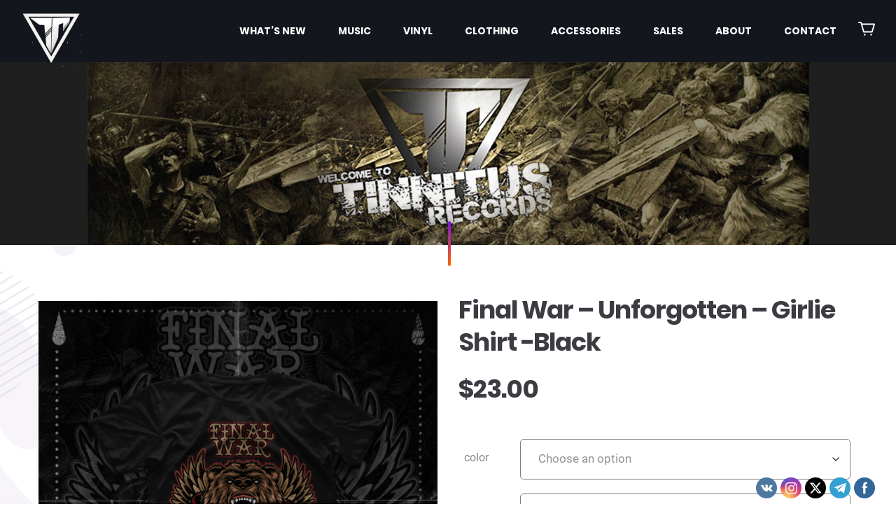

--- FILE ---
content_type: text/html; charset=UTF-8
request_url: https://tinnitusrecords.com/product/final-war-unforgotten-girlie-shirt-black/
body_size: 25637
content:
<!DOCTYPE html>
<html lang="en-US" class="no-js no-svg7">
<head>
<meta charset="UTF-8">
    <meta name="viewport" content="width=device-width, initial-scale=1">
    <meta name="format-detection" content="telephone=no">
    <link rel="profile" href="//gmpg.org/xfn/11">
<meta name='robots' content='index, follow, max-image-preview:large, max-snippet:-1, max-video-preview:-1' />
<meta name="viewport" content="width=device-width, initial-scale=1.0, maximum-scale=1.0, user-scalable=0" /><script>window._wca = window._wca || [];</script>

	<!-- This site is optimized with the Yoast SEO plugin v26.8 - https://yoast.com/product/yoast-seo-wordpress/ -->
	<title>Final War - Unforgotten - Girlie Shirt -Black - Tinnitus Records</title>
	<meta name="description" content="Final War - Unforgotten - Girlie Shirt -Black The new Shirt for the upcoming Tribute Album.Hight Quality shirt of America&#039;s # 1 OC/NS Punk Band" />
	<link rel="canonical" href="https://tinnitusrecords.com/product/final-war-unforgotten-girlie-shirt-black/" />
	<meta property="og:locale" content="en_US" />
	<meta property="og:type" content="article" />
	<meta property="og:title" content="Final War - Unforgotten - Girlie Shirt -Black - Tinnitus Records" />
	<meta property="og:description" content="Final War - Unforgotten - Girlie Shirt -Black The new Shirt for the upcoming Tribute Album.Hight Quality shirt of America&#039;s # 1 OC/NS Punk Band" />
	<meta property="og:url" content="https://tinnitusrecords.com/product/final-war-unforgotten-girlie-shirt-black/" />
	<meta property="og:site_name" content="Tinnitus Records" />
	<meta property="article:publisher" content="https://www.facebook.com/Tinnitus-Records-106196640909638/" />
	<meta property="article:modified_time" content="2025-05-19T00:00:08+00:00" />
	<meta property="og:image" content="https://tinnitusrecords.com/wp-content/uploads/2021/08/Final-War-Unforgotten-T-Shirt-Black-1-scaled.jpg" />
	<meta property="og:image:width" content="2560" />
	<meta property="og:image:height" content="2560" />
	<meta property="og:image:type" content="image/jpeg" />
	<meta name="twitter:card" content="summary_large_image" />
	<meta name="twitter:label1" content="Est. reading time" />
	<meta name="twitter:data1" content="1 minute" />
	<script type="application/ld+json" class="yoast-schema-graph">{"@context":"https://schema.org","@graph":[{"@type":"WebPage","@id":"https://tinnitusrecords.com/product/final-war-unforgotten-girlie-shirt-black/","url":"https://tinnitusrecords.com/product/final-war-unforgotten-girlie-shirt-black/","name":"Final War - Unforgotten - Girlie Shirt -Black - Tinnitus Records","isPartOf":{"@id":"https://tinnitusrecords.com/#website"},"primaryImageOfPage":{"@id":"https://tinnitusrecords.com/product/final-war-unforgotten-girlie-shirt-black/#primaryimage"},"image":{"@id":"https://tinnitusrecords.com/product/final-war-unforgotten-girlie-shirt-black/#primaryimage"},"thumbnailUrl":"https://tinnitusrecords.com/wp-content/uploads/2021/08/Final-War-Unforgotten-T-Shirt-Black-1-scaled.jpg","datePublished":"2021-08-18T23:04:29+00:00","dateModified":"2025-05-19T00:00:08+00:00","description":"Final War - Unforgotten - Girlie Shirt -Black The new Shirt for the upcoming Tribute Album.Hight Quality shirt of America's # 1 OC/NS Punk Band","breadcrumb":{"@id":"https://tinnitusrecords.com/product/final-war-unforgotten-girlie-shirt-black/#breadcrumb"},"inLanguage":"en-US","potentialAction":[{"@type":"ReadAction","target":["https://tinnitusrecords.com/product/final-war-unforgotten-girlie-shirt-black/"]}]},{"@type":"ImageObject","inLanguage":"en-US","@id":"https://tinnitusrecords.com/product/final-war-unforgotten-girlie-shirt-black/#primaryimage","url":"https://tinnitusrecords.com/wp-content/uploads/2021/08/Final-War-Unforgotten-T-Shirt-Black-1-scaled.jpg","contentUrl":"https://tinnitusrecords.com/wp-content/uploads/2021/08/Final-War-Unforgotten-T-Shirt-Black-1-scaled.jpg","width":2560,"height":2560},{"@type":"BreadcrumbList","@id":"https://tinnitusrecords.com/product/final-war-unforgotten-girlie-shirt-black/#breadcrumb","itemListElement":[{"@type":"ListItem","position":1,"name":"Home","item":"https://tinnitusrecords.com/"},{"@type":"ListItem","position":2,"name":"The Official Tinnitus Records Website","item":"https://tinnitusrecords.com/"},{"@type":"ListItem","position":3,"name":"Final War &#8211; Unforgotten &#8211; Girlie Shirt -Black"}]},{"@type":"WebSite","@id":"https://tinnitusrecords.com/#website","url":"https://tinnitusrecords.com/","name":"Tinnitus Records","description":"","publisher":{"@id":"https://tinnitusrecords.com/#organization"},"potentialAction":[{"@type":"SearchAction","target":{"@type":"EntryPoint","urlTemplate":"https://tinnitusrecords.com/?s={search_term_string}"},"query-input":{"@type":"PropertyValueSpecification","valueRequired":true,"valueName":"search_term_string"}}],"inLanguage":"en-US"},{"@type":"Organization","@id":"https://tinnitusrecords.com/#organization","name":"Tinnitus Records","url":"https://tinnitusrecords.com/","logo":{"@type":"ImageObject","inLanguage":"en-US","@id":"https://tinnitusrecords.com/#/schema/logo/image/","url":"https://tinnitusrecords.com/wp-content/uploads/2020/01/Tinnitus-Logo.png","contentUrl":"https://tinnitusrecords.com/wp-content/uploads/2020/01/Tinnitus-Logo.png","width":725,"height":720,"caption":"Tinnitus Records"},"image":{"@id":"https://tinnitusrecords.com/#/schema/logo/image/"},"sameAs":["https://www.facebook.com/Tinnitus-Records-106196640909638/","https://www.instagram.com/tinnitusrecords/","https://t.me/tinnitus_records"]}]}</script>
	<!-- / Yoast SEO plugin. -->


<link rel='dns-prefetch' href='//sandbox.web.squarecdn.com' />
<link rel='dns-prefetch' href='//stats.wp.com' />
<link rel='preconnect' href='//c0.wp.com' />
<link rel="alternate" type="application/rss+xml" title="Tinnitus Records &raquo; Feed" href="https://tinnitusrecords.com/feed/" />
<link rel="alternate" type="application/rss+xml" title="Tinnitus Records &raquo; Comments Feed" href="https://tinnitusrecords.com/comments/feed/" />
<link rel="alternate" title="oEmbed (JSON)" type="application/json+oembed" href="https://tinnitusrecords.com/wp-json/oembed/1.0/embed?url=https%3A%2F%2Ftinnitusrecords.com%2Fproduct%2Ffinal-war-unforgotten-girlie-shirt-black%2F" />
<link rel="alternate" title="oEmbed (XML)" type="text/xml+oembed" href="https://tinnitusrecords.com/wp-json/oembed/1.0/embed?url=https%3A%2F%2Ftinnitusrecords.com%2Fproduct%2Ffinal-war-unforgotten-girlie-shirt-black%2F&#038;format=xml" />
<style id='wp-img-auto-sizes-contain-inline-css' type='text/css'>
img:is([sizes=auto i],[sizes^="auto," i]){contain-intrinsic-size:3000px 1500px}
/*# sourceURL=wp-img-auto-sizes-contain-inline-css */
</style>
<style id='wp-emoji-styles-inline-css' type='text/css'>

	img.wp-smiley, img.emoji {
		display: inline !important;
		border: none !important;
		box-shadow: none !important;
		height: 1em !important;
		width: 1em !important;
		margin: 0 0.07em !important;
		vertical-align: -0.1em !important;
		background: none !important;
		padding: 0 !important;
	}
/*# sourceURL=wp-emoji-styles-inline-css */
</style>
<link rel='stylesheet' id='wp-block-library-css' href='https://c0.wp.com/c/6.9/wp-includes/css/dist/block-library/style.min.css'  media='all' />
<style id='global-styles-inline-css' type='text/css'>
:root{--wp--preset--aspect-ratio--square: 1;--wp--preset--aspect-ratio--4-3: 4/3;--wp--preset--aspect-ratio--3-4: 3/4;--wp--preset--aspect-ratio--3-2: 3/2;--wp--preset--aspect-ratio--2-3: 2/3;--wp--preset--aspect-ratio--16-9: 16/9;--wp--preset--aspect-ratio--9-16: 9/16;--wp--preset--color--black: #000000;--wp--preset--color--cyan-bluish-gray: #abb8c3;--wp--preset--color--white: #ffffff;--wp--preset--color--pale-pink: #f78da7;--wp--preset--color--vivid-red: #cf2e2e;--wp--preset--color--luminous-vivid-orange: #ff6900;--wp--preset--color--luminous-vivid-amber: #fcb900;--wp--preset--color--light-green-cyan: #7bdcb5;--wp--preset--color--vivid-green-cyan: #00d084;--wp--preset--color--pale-cyan-blue: #8ed1fc;--wp--preset--color--vivid-cyan-blue: #0693e3;--wp--preset--color--vivid-purple: #9b51e0;--wp--preset--color--primary: #1e76bd;--wp--preset--color--secondary: #888888;--wp--preset--gradient--vivid-cyan-blue-to-vivid-purple: linear-gradient(135deg,rgb(6,147,227) 0%,rgb(155,81,224) 100%);--wp--preset--gradient--light-green-cyan-to-vivid-green-cyan: linear-gradient(135deg,rgb(122,220,180) 0%,rgb(0,208,130) 100%);--wp--preset--gradient--luminous-vivid-amber-to-luminous-vivid-orange: linear-gradient(135deg,rgb(252,185,0) 0%,rgb(255,105,0) 100%);--wp--preset--gradient--luminous-vivid-orange-to-vivid-red: linear-gradient(135deg,rgb(255,105,0) 0%,rgb(207,46,46) 100%);--wp--preset--gradient--very-light-gray-to-cyan-bluish-gray: linear-gradient(135deg,rgb(238,238,238) 0%,rgb(169,184,195) 100%);--wp--preset--gradient--cool-to-warm-spectrum: linear-gradient(135deg,rgb(74,234,220) 0%,rgb(151,120,209) 20%,rgb(207,42,186) 40%,rgb(238,44,130) 60%,rgb(251,105,98) 80%,rgb(254,248,76) 100%);--wp--preset--gradient--blush-light-purple: linear-gradient(135deg,rgb(255,206,236) 0%,rgb(152,150,240) 100%);--wp--preset--gradient--blush-bordeaux: linear-gradient(135deg,rgb(254,205,165) 0%,rgb(254,45,45) 50%,rgb(107,0,62) 100%);--wp--preset--gradient--luminous-dusk: linear-gradient(135deg,rgb(255,203,112) 0%,rgb(199,81,192) 50%,rgb(65,88,208) 100%);--wp--preset--gradient--pale-ocean: linear-gradient(135deg,rgb(255,245,203) 0%,rgb(182,227,212) 50%,rgb(51,167,181) 100%);--wp--preset--gradient--electric-grass: linear-gradient(135deg,rgb(202,248,128) 0%,rgb(113,206,126) 100%);--wp--preset--gradient--midnight: linear-gradient(135deg,rgb(2,3,129) 0%,rgb(40,116,252) 100%);--wp--preset--font-size--small: 19.5px;--wp--preset--font-size--medium: 20px;--wp--preset--font-size--large: 36.5px;--wp--preset--font-size--x-large: 42px;--wp--preset--font-size--normal: 22px;--wp--preset--font-size--huge: 49.5px;--wp--preset--spacing--20: 0.44rem;--wp--preset--spacing--30: 0.67rem;--wp--preset--spacing--40: 1rem;--wp--preset--spacing--50: 1.5rem;--wp--preset--spacing--60: 2.25rem;--wp--preset--spacing--70: 3.38rem;--wp--preset--spacing--80: 5.06rem;--wp--preset--shadow--natural: 6px 6px 9px rgba(0, 0, 0, 0.2);--wp--preset--shadow--deep: 12px 12px 50px rgba(0, 0, 0, 0.4);--wp--preset--shadow--sharp: 6px 6px 0px rgba(0, 0, 0, 0.2);--wp--preset--shadow--outlined: 6px 6px 0px -3px rgb(255, 255, 255), 6px 6px rgb(0, 0, 0);--wp--preset--shadow--crisp: 6px 6px 0px rgb(0, 0, 0);}:where(.is-layout-flex){gap: 0.5em;}:where(.is-layout-grid){gap: 0.5em;}body .is-layout-flex{display: flex;}.is-layout-flex{flex-wrap: wrap;align-items: center;}.is-layout-flex > :is(*, div){margin: 0;}body .is-layout-grid{display: grid;}.is-layout-grid > :is(*, div){margin: 0;}:where(.wp-block-columns.is-layout-flex){gap: 2em;}:where(.wp-block-columns.is-layout-grid){gap: 2em;}:where(.wp-block-post-template.is-layout-flex){gap: 1.25em;}:where(.wp-block-post-template.is-layout-grid){gap: 1.25em;}.has-black-color{color: var(--wp--preset--color--black) !important;}.has-cyan-bluish-gray-color{color: var(--wp--preset--color--cyan-bluish-gray) !important;}.has-white-color{color: var(--wp--preset--color--white) !important;}.has-pale-pink-color{color: var(--wp--preset--color--pale-pink) !important;}.has-vivid-red-color{color: var(--wp--preset--color--vivid-red) !important;}.has-luminous-vivid-orange-color{color: var(--wp--preset--color--luminous-vivid-orange) !important;}.has-luminous-vivid-amber-color{color: var(--wp--preset--color--luminous-vivid-amber) !important;}.has-light-green-cyan-color{color: var(--wp--preset--color--light-green-cyan) !important;}.has-vivid-green-cyan-color{color: var(--wp--preset--color--vivid-green-cyan) !important;}.has-pale-cyan-blue-color{color: var(--wp--preset--color--pale-cyan-blue) !important;}.has-vivid-cyan-blue-color{color: var(--wp--preset--color--vivid-cyan-blue) !important;}.has-vivid-purple-color{color: var(--wp--preset--color--vivid-purple) !important;}.has-black-background-color{background-color: var(--wp--preset--color--black) !important;}.has-cyan-bluish-gray-background-color{background-color: var(--wp--preset--color--cyan-bluish-gray) !important;}.has-white-background-color{background-color: var(--wp--preset--color--white) !important;}.has-pale-pink-background-color{background-color: var(--wp--preset--color--pale-pink) !important;}.has-vivid-red-background-color{background-color: var(--wp--preset--color--vivid-red) !important;}.has-luminous-vivid-orange-background-color{background-color: var(--wp--preset--color--luminous-vivid-orange) !important;}.has-luminous-vivid-amber-background-color{background-color: var(--wp--preset--color--luminous-vivid-amber) !important;}.has-light-green-cyan-background-color{background-color: var(--wp--preset--color--light-green-cyan) !important;}.has-vivid-green-cyan-background-color{background-color: var(--wp--preset--color--vivid-green-cyan) !important;}.has-pale-cyan-blue-background-color{background-color: var(--wp--preset--color--pale-cyan-blue) !important;}.has-vivid-cyan-blue-background-color{background-color: var(--wp--preset--color--vivid-cyan-blue) !important;}.has-vivid-purple-background-color{background-color: var(--wp--preset--color--vivid-purple) !important;}.has-black-border-color{border-color: var(--wp--preset--color--black) !important;}.has-cyan-bluish-gray-border-color{border-color: var(--wp--preset--color--cyan-bluish-gray) !important;}.has-white-border-color{border-color: var(--wp--preset--color--white) !important;}.has-pale-pink-border-color{border-color: var(--wp--preset--color--pale-pink) !important;}.has-vivid-red-border-color{border-color: var(--wp--preset--color--vivid-red) !important;}.has-luminous-vivid-orange-border-color{border-color: var(--wp--preset--color--luminous-vivid-orange) !important;}.has-luminous-vivid-amber-border-color{border-color: var(--wp--preset--color--luminous-vivid-amber) !important;}.has-light-green-cyan-border-color{border-color: var(--wp--preset--color--light-green-cyan) !important;}.has-vivid-green-cyan-border-color{border-color: var(--wp--preset--color--vivid-green-cyan) !important;}.has-pale-cyan-blue-border-color{border-color: var(--wp--preset--color--pale-cyan-blue) !important;}.has-vivid-cyan-blue-border-color{border-color: var(--wp--preset--color--vivid-cyan-blue) !important;}.has-vivid-purple-border-color{border-color: var(--wp--preset--color--vivid-purple) !important;}.has-vivid-cyan-blue-to-vivid-purple-gradient-background{background: var(--wp--preset--gradient--vivid-cyan-blue-to-vivid-purple) !important;}.has-light-green-cyan-to-vivid-green-cyan-gradient-background{background: var(--wp--preset--gradient--light-green-cyan-to-vivid-green-cyan) !important;}.has-luminous-vivid-amber-to-luminous-vivid-orange-gradient-background{background: var(--wp--preset--gradient--luminous-vivid-amber-to-luminous-vivid-orange) !important;}.has-luminous-vivid-orange-to-vivid-red-gradient-background{background: var(--wp--preset--gradient--luminous-vivid-orange-to-vivid-red) !important;}.has-very-light-gray-to-cyan-bluish-gray-gradient-background{background: var(--wp--preset--gradient--very-light-gray-to-cyan-bluish-gray) !important;}.has-cool-to-warm-spectrum-gradient-background{background: var(--wp--preset--gradient--cool-to-warm-spectrum) !important;}.has-blush-light-purple-gradient-background{background: var(--wp--preset--gradient--blush-light-purple) !important;}.has-blush-bordeaux-gradient-background{background: var(--wp--preset--gradient--blush-bordeaux) !important;}.has-luminous-dusk-gradient-background{background: var(--wp--preset--gradient--luminous-dusk) !important;}.has-pale-ocean-gradient-background{background: var(--wp--preset--gradient--pale-ocean) !important;}.has-electric-grass-gradient-background{background: var(--wp--preset--gradient--electric-grass) !important;}.has-midnight-gradient-background{background: var(--wp--preset--gradient--midnight) !important;}.has-small-font-size{font-size: var(--wp--preset--font-size--small) !important;}.has-medium-font-size{font-size: var(--wp--preset--font-size--medium) !important;}.has-large-font-size{font-size: var(--wp--preset--font-size--large) !important;}.has-x-large-font-size{font-size: var(--wp--preset--font-size--x-large) !important;}
/*# sourceURL=global-styles-inline-css */
</style>

<style id='classic-theme-styles-inline-css' type='text/css'>
/*! This file is auto-generated */
.wp-block-button__link{color:#fff;background-color:#32373c;border-radius:9999px;box-shadow:none;text-decoration:none;padding:calc(.667em + 2px) calc(1.333em + 2px);font-size:1.125em}.wp-block-file__button{background:#32373c;color:#fff;text-decoration:none}
/*# sourceURL=/wp-includes/css/classic-themes.min.css */
</style>
<link rel='stylesheet' id='pwgc-wc-blocks-style-css' href='https://tinnitusrecords.com/wp-content/plugins/pw-woocommerce-gift-cards/assets/css/blocks.css?ver=2.29'  media='all' />
<link rel='stylesheet' id='wpep_wizard_form_style-css' href='https://tinnitusrecords.com/wp-content/plugins/wp-easy-pay/assets/frontend/css/multi_wizard.css?ver=4.2.11'  media='all' />
<link rel='stylesheet' id='wpep_single_form_style-css' href='https://tinnitusrecords.com/wp-content/plugins/wp-easy-pay/assets/frontend/css/single_page.css?ver=4.2.11'  media='all' />
<link rel='stylesheet' id='contact-form-7-css' href='https://tinnitusrecords.com/wp-content/plugins/contact-form-7/includes/css/styles.css?ver=6.1.4'  media='all' />
<link rel='stylesheet' id='SFSImainCss-css' href='https://tinnitusrecords.com/wp-content/plugins/ultimate-social-media-icons/css/sfsi-style.css?ver=2.9.6'  media='all' />
<link rel='stylesheet' id='disable_sfsi-css' href='https://tinnitusrecords.com/wp-content/plugins/ultimate-social-media-icons/css/disable_sfsi.css?ver=6.9'  media='all' />
<link rel='stylesheet' id='wpmenucart-css' href='https://tinnitusrecords.com/wp-content/plugins/woocommerce-menu-bar-cart/assets/css/wpmenucart-main.min.css?ver=2.14.12'  media='all' />
<link rel='stylesheet' id='woocommerce-layout-css' href='https://c0.wp.com/p/woocommerce/10.4.3/assets/css/woocommerce-layout.css'  media='all' />
<style id='woocommerce-layout-inline-css' type='text/css'>

	.infinite-scroll .woocommerce-pagination {
		display: none;
	}
/*# sourceURL=woocommerce-layout-inline-css */
</style>
<link rel='stylesheet' id='woocommerce-smallscreen-css' href='https://c0.wp.com/p/woocommerce/10.4.3/assets/css/woocommerce-smallscreen.css'  media='only screen and (max-width: 768px)' />
<link rel='stylesheet' id='woocommerce-general-css' href='https://c0.wp.com/p/woocommerce/10.4.3/assets/css/woocommerce.css'  media='all' />
<style id='woocommerce-inline-inline-css' type='text/css'>
.woocommerce form .form-row .required { visibility: visible; }
/*# sourceURL=woocommerce-inline-inline-css */
</style>
<link rel='stylesheet' id='voicer-style-css' href='https://tinnitusrecords.com/wp-content/themes/voicer/style.css?ver=1.3'  media='all' />
<link rel='stylesheet' id='voicer-print-style-css' href='https://tinnitusrecords.com/wp-content/themes/voicer/print.css?ver=1.3'  media='print' />
<link rel='stylesheet' id='bootstrap-css' href='https://tinnitusrecords.com/wp-content/themes/voicer/css/vendor/bootstrap.min.css?ver=6.9'  media='all' />
<link rel='stylesheet' id='animate-css' href='https://tinnitusrecords.com/wp-content/themes/voicer/css/vendor/animate.min.css?ver=6.9'  media='all' />
<link rel='stylesheet' id='slick-css' href='https://tinnitusrecords.com/wp-content/themes/voicer/css/vendor/slick.css?ver=6.9'  media='all' />
<link rel='stylesheet' id='fancy-css-css' href='https://tinnitusrecords.com/wp-content/themes/voicer/css/vendor/jquery.fancybox.min.css?ver=6.9'  media='all' />
<link rel='stylesheet' id='m-custom-scrollbar-css' href='https://tinnitusrecords.com/wp-content/themes/voicer/css/vendor/jquery.mCustomScrollbar.css?ver=6.9'  media='all' />
<link rel='stylesheet' id='magnific-popup-css' href='https://tinnitusrecords.com/wp-content/themes/voicer/css/vendor/magnific-popup.css?ver=6.9'  media='all' />
<link rel='stylesheet' id='voicer-custom-css' href='https://tinnitusrecords.com/wp-content/themes/voicer/css/voicer-custom.css?ver=6.9'  media='all' />
<link rel='stylesheet' id='voicer-woo-css' href='https://tinnitusrecords.com/wp-content/themes/voicer/css/voicer-woo.css?ver=6.9'  media='all' />
<link rel='stylesheet' id='voicer-colors-css' href='https://tinnitusrecords.com/wp-content/themes/voicer/css/voicer-colors.css?ver=6.9'  media='all' />
<link rel='stylesheet' id='flexible-shipping-free-shipping-css' href='https://tinnitusrecords.com/wp-content/plugins/flexible-shipping/assets/dist/css/free-shipping.css?ver=6.5.4.2'  media='all' />
<script  src="https://c0.wp.com/c/6.9/wp-includes/js/jquery/jquery.min.js" id="jquery-core-js"></script>
<script  src="https://c0.wp.com/c/6.9/wp-includes/js/jquery/jquery-migrate.min.js" id="jquery-migrate-js"></script>
<script type="text/javascript" id="wc-single-product-js-extra">
/* <![CDATA[ */
var wc_single_product_params = {"i18n_required_rating_text":"Please select a rating","i18n_rating_options":["1 of 5 stars","2 of 5 stars","3 of 5 stars","4 of 5 stars","5 of 5 stars"],"i18n_product_gallery_trigger_text":"View full-screen image gallery","review_rating_required":"yes","flexslider":{"rtl":false,"animation":"slide","smoothHeight":true,"directionNav":false,"controlNav":"thumbnails","slideshow":false,"animationSpeed":500,"animationLoop":false,"allowOneSlide":false},"zoom_enabled":"","zoom_options":[],"photoswipe_enabled":"","photoswipe_options":{"shareEl":false,"closeOnScroll":false,"history":false,"hideAnimationDuration":0,"showAnimationDuration":0},"flexslider_enabled":""};
//# sourceURL=wc-single-product-js-extra
/* ]]> */
</script>
<script  src="https://c0.wp.com/p/woocommerce/10.4.3/assets/js/frontend/single-product.min.js" id="wc-single-product-js" defer="defer" data-wp-strategy="defer"></script>
<script  src="https://c0.wp.com/p/woocommerce/10.4.3/assets/js/jquery-blockui/jquery.blockUI.min.js" id="wc-jquery-blockui-js" defer="defer" data-wp-strategy="defer"></script>
<script  src="https://c0.wp.com/p/woocommerce/10.4.3/assets/js/js-cookie/js.cookie.min.js" id="wc-js-cookie-js" defer="defer" data-wp-strategy="defer"></script>
<script type="text/javascript" id="woocommerce-js-extra">
/* <![CDATA[ */
var woocommerce_params = {"ajax_url":"/wp-admin/admin-ajax.php","wc_ajax_url":"/?wc-ajax=%%endpoint%%","i18n_password_show":"Show password","i18n_password_hide":"Hide password"};
//# sourceURL=woocommerce-js-extra
/* ]]> */
</script>
<script  src="https://c0.wp.com/p/woocommerce/10.4.3/assets/js/frontend/woocommerce.min.js" id="woocommerce-js" defer="defer" data-wp-strategy="defer"></script>
<script type="text/javascript" id="WCPAY_ASSETS-js-extra">
/* <![CDATA[ */
var wcpayAssets = {"url":"https://tinnitusrecords.com/wp-content/plugins/woocommerce-payments/dist/"};
//# sourceURL=WCPAY_ASSETS-js-extra
/* ]]> */
</script>
<script  src="https://stats.wp.com/s-202605.js" id="woocommerce-analytics-js" defer="defer" data-wp-strategy="defer"></script>
<script></script><link rel="https://api.w.org/" href="https://tinnitusrecords.com/wp-json/" /><link rel="alternate" title="JSON" type="application/json" href="https://tinnitusrecords.com/wp-json/wp/v2/product/6336" /><link rel="EditURI" type="application/rsd+xml" title="RSD" href="https://tinnitusrecords.com/xmlrpc.php?rsd" />
<meta name="generator" content="WordPress 6.9" />
<meta name="generator" content="WooCommerce 10.4.3" />
<link rel='shortlink' href='https://tinnitusrecords.com/?p=6336' />
<meta name="follow.[base64]" content="qPWkRPSk4z4qhP35cqZa"/>	<style>img#wpstats{display:none}</style>
		<style data-context="foundation-flickity-css">/*! Flickity v2.0.2
http://flickity.metafizzy.co
---------------------------------------------- */.flickity-enabled{position:relative}.flickity-enabled:focus{outline:0}.flickity-viewport{overflow:hidden;position:relative;height:100%}.flickity-slider{position:absolute;width:100%;height:100%}.flickity-enabled.is-draggable{-webkit-tap-highlight-color:transparent;tap-highlight-color:transparent;-webkit-user-select:none;-moz-user-select:none;-ms-user-select:none;user-select:none}.flickity-enabled.is-draggable .flickity-viewport{cursor:move;cursor:-webkit-grab;cursor:grab}.flickity-enabled.is-draggable .flickity-viewport.is-pointer-down{cursor:-webkit-grabbing;cursor:grabbing}.flickity-prev-next-button{position:absolute;top:50%;width:44px;height:44px;border:none;border-radius:50%;background:#fff;background:hsla(0,0%,100%,.75);cursor:pointer;-webkit-transform:translateY(-50%);transform:translateY(-50%)}.flickity-prev-next-button:hover{background:#fff}.flickity-prev-next-button:focus{outline:0;box-shadow:0 0 0 5px #09f}.flickity-prev-next-button:active{opacity:.6}.flickity-prev-next-button.previous{left:10px}.flickity-prev-next-button.next{right:10px}.flickity-rtl .flickity-prev-next-button.previous{left:auto;right:10px}.flickity-rtl .flickity-prev-next-button.next{right:auto;left:10px}.flickity-prev-next-button:disabled{opacity:.3;cursor:auto}.flickity-prev-next-button svg{position:absolute;left:20%;top:20%;width:60%;height:60%}.flickity-prev-next-button .arrow{fill:#333}.flickity-page-dots{position:absolute;width:100%;bottom:-25px;padding:0;margin:0;list-style:none;text-align:center;line-height:1}.flickity-rtl .flickity-page-dots{direction:rtl}.flickity-page-dots .dot{display:inline-block;width:10px;height:10px;margin:0 8px;background:#333;border-radius:50%;opacity:.25;cursor:pointer}.flickity-page-dots .dot.is-selected{opacity:1}</style><style data-context="foundation-slideout-css">.slideout-menu{position:fixed;left:0;top:0;bottom:0;right:auto;z-index:0;width:256px;overflow-y:auto;-webkit-overflow-scrolling:touch;display:none}.slideout-menu.pushit-right{left:auto;right:0}.slideout-panel{position:relative;z-index:1;will-change:transform}.slideout-open,.slideout-open .slideout-panel,.slideout-open body{overflow:hidden}.slideout-open .slideout-menu{display:block}.pushit{display:none}</style>	<noscript><style>.woocommerce-product-gallery{ opacity: 1 !important; }</style></noscript>
				<script  type="text/javascript">
				!function(f,b,e,v,n,t,s){if(f.fbq)return;n=f.fbq=function(){n.callMethod?
					n.callMethod.apply(n,arguments):n.queue.push(arguments)};if(!f._fbq)f._fbq=n;
					n.push=n;n.loaded=!0;n.version='2.0';n.queue=[];t=b.createElement(e);t.async=!0;
					t.src=v;s=b.getElementsByTagName(e)[0];s.parentNode.insertBefore(t,s)}(window,
					document,'script','https://connect.facebook.net/en_US/fbevents.js');
			</script>
			<!-- WooCommerce Facebook Integration Begin -->
			<script  type="text/javascript">

				fbq('init', '3257535747594638', {}, {
    "agent": "woocommerce_0-10.4.3-3.5.15"
});

				document.addEventListener( 'DOMContentLoaded', function() {
					// Insert placeholder for events injected when a product is added to the cart through AJAX.
					document.body.insertAdjacentHTML( 'beforeend', '<div class=\"wc-facebook-pixel-event-placeholder\"></div>' );
				}, false );

			</script>
			<!-- WooCommerce Facebook Integration End -->
			<meta name="generator" content="Powered by WPBakery Page Builder - drag and drop page builder for WordPress."/>
<link rel="icon" href="https://tinnitusrecords.com/wp-content/uploads/2020/01/cropped-Tinnitus-Logo-1-32x32.png" sizes="32x32" />
<link rel="icon" href="https://tinnitusrecords.com/wp-content/uploads/2020/01/cropped-Tinnitus-Logo-1-192x192.png" sizes="192x192" />
<link rel="apple-touch-icon" href="https://tinnitusrecords.com/wp-content/uploads/2020/01/cropped-Tinnitus-Logo-1-180x180.png" />
<meta name="msapplication-TileImage" content="https://tinnitusrecords.com/wp-content/uploads/2020/01/cropped-Tinnitus-Logo-1-270x270.png" />
<style>.ios7.web-app-mode.has-fixed header{ background-color: rgba(3,122,221,.88);}</style>		<style type="text/css" id="wp-custom-css">
			.backToTop, .ini-backToTop .visible {
	visibility: hidden;
}

.onsale {
	visibility: hidden;
}

.modal-body {
	visibility: hidden;
}

.modal-content {
	visibility: hidden;
}

.ch_modal_code {
	visibility: hidden;
}

.modal fade7 .ch_modal number_is_ {
	visibility: hidden;
}

.modal fade7 .ch_modal{
	visibility: hidden;
}

.modal-dialog {
	visibility: hidden;
}
div#ch_modal_code.modal.fade7.ch_modal.number_is_ {
	visibility: hidden;
}
.header.is-sticky .header-wrap {display: none !important}

.entry-title7 {
	visibility: hidden;
}

div.breadcrumbs.hidden-xs {
	visibility: hidden;
}		</style>
		<noscript><style> .wpb_animate_when_almost_visible { opacity: 1; }</style></noscript><link rel='stylesheet' id='wc-blocks-style-css' href='https://c0.wp.com/p/woocommerce/10.4.3/assets/client/blocks/wc-blocks.css'  media='all' />
</head>

<body class="wp-singular product-template-default single single-product postid-6336 wp-custom-logo wp-embed-responsive wp-theme-voicer theme-voicer sfsi_actvite_theme_flat woocommerce woocommerce-page woocommerce-no-js has-sidebar voicer-theme-set wpb-js-composer js-comp-ver-7.7.1 vc_non_responsive">
<div id="page" class="site">
    <header id="masthead" class="site-header header  header--sticky">
        <div class="header-wrap">
            <div class="container">

                <div class="logo tt-logo is-image"><a href="https://tinnitusrecords.com/" class="custom-logo-link" rel="home"><img width="536" height="488" src="https://tinnitusrecords.com/wp-content/uploads/2020/01/cropped-Tinnitus-Logo-2.png" class="custom-logo" alt="Tinnitus Records" decoding="async" fetchpriority="high" srcset="https://tinnitusrecords.com/wp-content/uploads/2020/01/cropped-Tinnitus-Logo-2.png 536w, https://tinnitusrecords.com/wp-content/uploads/2020/01/cropped-Tinnitus-Logo-2-300x273.png 300w" sizes="(max-width: 536px) 100vw, 536px" /></a></div>                <div class="header-right">
                                        <nav id="site-navigation" class="main-navigation7 header-menu" aria-label="Theme Header Navigation">
	<div class="menu-theme-header-menu-container"><ul id="menu-theme-header-menu" class="menu"><li id=menu-item-2104 class="menu-item menu-item-type-custom menu-item-object-custom menu-item-2104"><a href="https://tinnitusrecords.com/?orderby=date">What&#8217;s New</a></li>
<li id=menu-item-2094 class="menu-item menu-item-type-custom menu-item-object-custom menu-item-has-children menu-item-2094"><a href="https://tinnitusrecords.com/product-category/music/">Music<svg class="icon icon-arrow-right arrow" width="22" height="41" viewBox="0 0 22 41" xmlns="//www.w3.org/2000/svg"><path d="M1.66875 40.5L21.6688 20.5L1.66875 0.5L0.731251 1.4375L19.7547 20.5L0.731251 39.5625L1.66875 40.5Z"/></svg></a>
<ul class="sub-menu">
	<li id=menu-item-2090 class="menu-item menu-item-type-custom menu-item-object-custom menu-item-2090"><a href="https://tinnitusrecords.com/product-category/1-f-music/">1-F</a></li>
	<li id=menu-item-2091 class="menu-item menu-item-type-custom menu-item-object-custom menu-item-2091"><a href="https://tinnitusrecords.com/product-category/G-R-music/">G-R</a></li>
	<li id=menu-item-2092 class="menu-item menu-item-type-custom menu-item-object-custom menu-item-2092"><a href="https://tinnitusrecords.com/product-category/S-Z-music/">S-Z</a></li>
</ul>
</li>
<li id=menu-item-2109 class="menu-item menu-item-type-custom menu-item-object-custom menu-item-has-children menu-item-2109"><a href="https://tinnitusrecords.com/product-category/Vinyl/">Vinyl<svg class="icon icon-arrow-right arrow" width="22" height="41" viewBox="0 0 22 41" xmlns="//www.w3.org/2000/svg"><path d="M1.66875 40.5L21.6688 20.5L1.66875 0.5L0.731251 1.4375L19.7547 20.5L0.731251 39.5625L1.66875 40.5Z"/></svg></a>
<ul class="sub-menu">
	<li id=menu-item-2114 class="menu-item menu-item-type-custom menu-item-object-custom menu-item-2114"><a href="https://tinnitusrecords.com/product-category/1-f-vinyl/">1-F</a></li>
	<li id=menu-item-2115 class="menu-item menu-item-type-custom menu-item-object-custom menu-item-2115"><a href="https://tinnitusrecords.com/product-category/g-r-vinyl/">G-R</a></li>
	<li id=menu-item-2117 class="menu-item menu-item-type-custom menu-item-object-custom menu-item-2117"><a href="https://tinnitusrecords.com/product-category/s-z-vinyl/">S-Z</a></li>
</ul>
</li>
<li id=menu-item-2095 class="menu-item menu-item-type-custom menu-item-object-custom menu-item-has-children menu-item-2095"><a href="https://tinnitusrecords.com/product-category/Apparel/">Clothing<svg class="icon icon-arrow-right arrow" width="22" height="41" viewBox="0 0 22 41" xmlns="//www.w3.org/2000/svg"><path d="M1.66875 40.5L21.6688 20.5L1.66875 0.5L0.731251 1.4375L19.7547 20.5L0.731251 39.5625L1.66875 40.5Z"/></svg></a>
<ul class="sub-menu">
	<li id=menu-item-2096 class="menu-item menu-item-type-custom menu-item-object-custom menu-item-2096"><a href="https://tinnitusrecords.com/product-category/Tshirts/">Tee Shirts</a></li>
	<li id=menu-item-2105 class="menu-item menu-item-type-custom menu-item-object-custom menu-item-2105"><a href="https://tinnitusrecords.com/product-category/Girlys/">Girlys</a></li>
	<li id=menu-item-2106 class="menu-item menu-item-type-custom menu-item-object-custom menu-item-2106"><a href="https://tinnitusrecords.com/product-category/Long-Sleeves/">Long Sleeves</a></li>
	<li id=menu-item-2107 class="menu-item menu-item-type-custom menu-item-object-custom menu-item-2107"><a href="https://tinnitusrecords.com/product-category/Kids/">Kids</a></li>
	<li id=menu-item-2097 class="menu-item menu-item-type-custom menu-item-object-custom menu-item-2097"><a href="https://tinnitusrecords.com/product-category/Hoodies/">Hoodies</a></li>
	<li id=menu-item-2108 class="menu-item menu-item-type-custom menu-item-object-custom menu-item-2108"><a href="https://tinnitusrecords.com/product-category/Caps/">Caps</a></li>
</ul>
</li>
<li id=menu-item-2098 class="menu-item menu-item-type-custom menu-item-object-custom menu-item-has-children menu-item-2098"><a href="https://tinnitusrecords.com/product-category/Accessories/">Accessories<svg class="icon icon-arrow-right arrow" width="22" height="41" viewBox="0 0 22 41" xmlns="//www.w3.org/2000/svg"><path d="M1.66875 40.5L21.6688 20.5L1.66875 0.5L0.731251 1.4375L19.7547 20.5L0.731251 39.5625L1.66875 40.5Z"/></svg></a>
<ul class="sub-menu">
	<li id=menu-item-2110 class="menu-item menu-item-type-custom menu-item-object-custom menu-item-2110"><a href="https://tinnitusrecords.com/product-category/Books/">Books</a></li>
	<li id=menu-item-2111 class="menu-item menu-item-type-custom menu-item-object-custom menu-item-2111"><a href="https://tinnitusrecords.com/product-category/Fanzine/">Fanzine</a></li>
	<li id=menu-item-2112 class="menu-item menu-item-type-custom menu-item-object-custom menu-item-2112"><a href="https://tinnitusrecords.com/product-category/Flags/">Flags</a></li>
	<li id=menu-item-2113 class="menu-item menu-item-type-custom menu-item-object-custom menu-item-2113"><a href="https://tinnitusrecords.com/product-category/Calendars/">Calendars</a></li>
</ul>
</li>
<li id=menu-item-2121 class="menu-item menu-item-type-custom menu-item-object-custom menu-item-2121"><a href="https://tinnitusrecords.com/product-category/Sales/">Sales</a></li>
<li id=menu-item-25 class="tt-about menu-item menu-item-type-custom menu-item-object-custom menu-item-25"><a href="https://tinnitusrecords.com/about-us/">About</a></li>
<li id=menu-item-21 class="tt-contact menu-item menu-item-type-custom menu-item-object-custom menu-item-21"><a href="https://tinnitusrecords.com/contact-us/">Contact</a></li>
</ul></div></nav>
                    
                    <div id="voicer-cart" class="header-cart"><a href="#" class="dropdown-back" data-toggle="dropdown"><svg class="icon icon-cart" width="24" height="24" viewBox="0 0 24 24" xmlns="//www.w3.org/2000/svg"><path d="M23.8128 4.96444C23.6358 4.72814 23.3578 4.58906 23.0625 4.58906H5.40389L4.88906 2.83036C4.77211 2.4308 4.40569 2.15625 3.98934 2.15625H0.9375C0.419719 2.15625 0 2.57597 0 3.09375C0 3.61153 0.419719 4.03125 0.9375 4.03125H3.28692C3.42384 4.49902 6.88678 16.3287 7.02666 16.8066C7.14361 17.2061 7.51008 17.4807 7.92637 17.4807H19.8376C20.254 17.4807 20.6204 17.2061 20.7374 16.8066L23.9622 5.78995C24.0452 5.50664 23.9898 5.20073 23.8128 4.96444ZM19.1353 15.6057H8.6288L5.9528 6.46406H21.8113L19.1353 15.6057Z" /><path d="M9.35742 21.8438C10.0564 21.8438 10.623 21.2771 10.623 20.5781C10.623 19.8791 10.0564 19.3125 9.35742 19.3125C8.65844 19.3125 8.0918 19.8791 8.0918 20.5781C8.0918 21.2771 8.65844 21.8438 9.35742 21.8438Z" /><path d="M18.4062 21.8438C19.1052 21.8438 19.6719 21.2771 19.6719 20.5781C19.6719 19.8791 19.1052 19.3125 18.4062 19.3125C17.7073 19.3125 17.1406 19.8791 17.1406 20.5781C17.1406 21.2771 17.7073 21.8438 18.4062 21.8438Z"/></svg></a><ul class="dropdown-menu dropdown-menu-mini-cart header-cart-dropdown"><li> <div class="widget_shopping_cart_content"><span class="cart-items-count7 count7 badge"></span>        <div class="woocommerce-mini-cart cart_list product_list_widget ">
    <span class="cart-items-count7 count7 badge ">0</span>
	<p class="woocommerce-mini-cart__empty-message 888">No products in the cart.</p>

        </div>


</div></li></ul></div>                </div>
                    <a href="#" class="menu-toggle tt-menu-toggle">
                       <svg class="icon icon-three icon-menu" width="19" height="16" viewBox="0 0 19 16"><path d="M1.28711 2.67578H17.2129C17.4941 2.67578 17.7344 2.57031 17.9336 2.35938C18.1445 2.14844 18.25 1.89648 18.25 1.60352C18.25 1.31055 18.1445 1.06445 17.9336 0.865234C17.7344 0.654297 17.4941 0.548828 17.2129 0.548828H1.28711C1.00586 0.548828 0.759766 0.654297 0.548828 0.865234C0.349609 1.06445 0.25 1.31055 0.25 1.60352C0.25 1.89648 0.349609 2.14844 0.548828 2.35938C0.759766 2.57031 1.00586 2.67578 1.28711 2.67578ZM17.2129 7.05273H1.28711C1.00586 7.05273 0.759766 7.1582 0.548828 7.36914C0.349609 7.58008 0.25 7.83203 0.25 8.125C0.25 8.41797 0.349609 8.66992 0.548828 8.88086C0.759766 9.0918 1.00586 9.19727 1.28711 9.19727H17.2129C17.4941 9.19727 17.7344 9.0918 17.9336 8.88086C18.1445 8.66992 18.25 8.41797 18.25 8.125C18.25 7.83203 18.1445 7.58008 17.9336 7.36914C17.7344 7.1582 17.4941 7.05273 17.2129 7.05273ZM17.2129 13.5742H1.28711C1.00586 13.5742 0.759766 13.6797 0.548828 13.8906C0.349609 14.1016 0.25 14.3535 0.25 14.6465C0.25 14.9395 0.349609 15.1914 0.548828 15.4023C0.759766 15.6016 1.00586 15.7012 1.28711 15.7012H17.2129C17.4941 15.7012 17.7344 15.6016 17.9336 15.4023C18.1445 15.1914 18.25 14.9395 18.25 14.6465C18.25 14.3535 18.1445 14.1016 17.9336 13.8906C17.7344 13.6797 17.4941 13.5742 17.2129 13.5742Z" /></svg>
                       <svg class="icon icon-remove icon-close" width="20" height="21" viewBox="0 0 20 21"><path d="M9.04297 10.1921L0.195312 19.0398C0.0651042 19.157 0 19.3002 0 19.4695C0 19.6518 0.0651042 19.8015 0.195312 19.9187C0.260417 19.9838 0.325521 20.0294 0.390625 20.0554C0.46875 20.0945 0.553385 20.114 0.644531 20.114C0.722656 20.114 0.800781 20.0945 0.878906 20.0554C0.957031 20.0294 1.02214 19.9838 1.07422 19.9187L10 11.0125L18.9258 19.9187C18.9779 19.9838 19.043 20.0294 19.1211 20.0554C19.1992 20.0945 19.2773 20.114 19.3555 20.114C19.4466 20.114 19.5312 20.0945 19.6094 20.0554C19.6875 20.0294 19.7526 19.9838 19.8047 19.9187C19.9349 19.8015 20 19.6518 20 19.4695C20 19.3002 19.9349 19.157 19.8047 19.0398L10.957 10.1921L19.8242 1.32495C19.9414 1.20776 20 1.06453 20 0.895264C20 0.712972 19.9414 0.556722 19.8242 0.426514C19.694 0.309326 19.5378 0.250732 19.3555 0.250732C19.1862 0.250732 19.043 0.309326 18.9258 0.426514L10 9.35229L1.07422 0.426514C0.957031 0.309326 0.807292 0.250732 0.625 0.250732C0.455729 0.250732 0.30599 0.309326 0.175781 0.426514C0.0585938 0.556722 0 0.712972 0 0.895264C0 1.06453 0.0585938 1.20776 0.175781 1.32495L9.04297 10.1921Z" /></svg>
                    </a>
            </div>
            <div class="darkOverlay"></div>
        </div>

	</header>
    <div class="page-main">
        <div class="site-content-contain">
		<div id="content">

	<div id="primary" class="content-area"><main id="main" class="site-main" role="main"><div class="content-tt-page block  block--title ch-separator tt-bc-block mb-0">
    <div class="container">
    <div class="text-center">
                <h1 class="entry-title7 title-color ">Shop</h1>
                <div class="breadcrumbs hidden-xs">
    <div class="breadcrumbs hidden-xs"><a class="home-link" href="https://tinnitusrecords.com">Home</a> <span class="bc-current-item item7">Final War &#8211; Unforgotten &#8211; Girlie Shirt -Black</span></div></div></div></div></div>
					
			<div class="woocommerce-notices-wrapper"></div><div id="product-6336" class="entry product type-product post-6336 status-publish first instock product_cat-apparel product_cat-girlys product_cat-tshirts has-post-thumbnail taxable shipping-taxable purchasable product-type-variable">

	<div class="container pt-8 pt-md-5"><div class="row product-block"><div class="col-md-6 tt-single-product__image mb-4"><div class="woocommerce-product-gallery woocommerce-product-gallery--with-images woocommerce-product-gallery--columns-4 images product-block-gallery" data-columns="4" style="opacity: 0; transition: opacity .25s ease-in-out;">
		<div class="product-block-mainimage ch-block-no-images"><img id="mainImage" src="https://tinnitusrecords.com/wp-content/uploads/2021/08/Final-War-Unforgotten-T-Shirt-Black-1-scaled.jpg" data-zoom-image="https://tinnitusrecords.com/wp-content/uploads/2021/08/Final-War-Unforgotten-T-Shirt-Black-1-scaled.jpg"  /></div></div>
</div><div class="col-md-6">
	<div class="summary entry-summary">
		<div class="product-block-info "> <h1 class="product_title entry-title">Final War &#8211; Unforgotten &#8211; Girlie Shirt -Black</h1><div class="product-block-price"><p class="price"><span class="ayudawp-lowest-price"><span class="woocommerce-Price-amount amount"><bdi><span class="woocommerce-Price-currencySymbol">&#36;</span>23.00</bdi></span></span></p>
</div><div class="product-block-actions">
<form class="variations_form cart" action="https://tinnitusrecords.com/product/final-war-unforgotten-girlie-shirt-black/" method="post" enctype='multipart/form-data' data-product_id="6336" data-product_variations="[{&quot;attributes&quot;:{&quot;attribute_pa_color&quot;:&quot;black&quot;,&quot;attribute_pa_size&quot;:&quot;small&quot;},&quot;availability_html&quot;:&quot;&lt;p class=\&quot;stock in-stock\&quot;&gt;1 in stock&lt;\/p&gt;\n&quot;,&quot;backorders_allowed&quot;:false,&quot;dimensions&quot;:{&quot;length&quot;:&quot;&quot;,&quot;width&quot;:&quot;&quot;,&quot;height&quot;:&quot;&quot;},&quot;dimensions_html&quot;:&quot;N\/A&quot;,&quot;display_price&quot;:23,&quot;display_regular_price&quot;:23,&quot;image&quot;:{&quot;title&quot;:&quot;Final War - Unforgotten - T-Shirt -Black&quot;,&quot;caption&quot;:&quot;&quot;,&quot;url&quot;:&quot;https:\/\/tinnitusrecords.com\/wp-content\/uploads\/2021\/08\/Final-War-Unforgotten-T-Shirt-Black-1-scaled.jpg&quot;,&quot;alt&quot;:&quot;Final War - Unforgotten - T-Shirt -Black&quot;,&quot;src&quot;:&quot;https:\/\/tinnitusrecords.com\/wp-content\/uploads\/2021\/08\/Final-War-Unforgotten-T-Shirt-Black-1-600x600.jpg&quot;,&quot;srcset&quot;:&quot;https:\/\/tinnitusrecords.com\/wp-content\/uploads\/2021\/08\/Final-War-Unforgotten-T-Shirt-Black-1-600x600.jpg 600w, https:\/\/tinnitusrecords.com\/wp-content\/uploads\/2021\/08\/Final-War-Unforgotten-T-Shirt-Black-1-300x300.jpg 300w, https:\/\/tinnitusrecords.com\/wp-content\/uploads\/2021\/08\/Final-War-Unforgotten-T-Shirt-Black-1-1024x1024.jpg 1024w, https:\/\/tinnitusrecords.com\/wp-content\/uploads\/2021\/08\/Final-War-Unforgotten-T-Shirt-Black-1-150x150.jpg 150w, https:\/\/tinnitusrecords.com\/wp-content\/uploads\/2021\/08\/Final-War-Unforgotten-T-Shirt-Black-1-768x768.jpg 768w, https:\/\/tinnitusrecords.com\/wp-content\/uploads\/2021\/08\/Final-War-Unforgotten-T-Shirt-Black-1-1536x1536.jpg 1536w, https:\/\/tinnitusrecords.com\/wp-content\/uploads\/2021\/08\/Final-War-Unforgotten-T-Shirt-Black-1-2048x2048.jpg 2048w, https:\/\/tinnitusrecords.com\/wp-content\/uploads\/2021\/08\/Final-War-Unforgotten-T-Shirt-Black-1-144x144.jpg 144w, https:\/\/tinnitusrecords.com\/wp-content\/uploads\/2021\/08\/Final-War-Unforgotten-T-Shirt-Black-1-100x100.jpg 100w, https:\/\/tinnitusrecords.com\/wp-content\/uploads\/2021\/08\/Final-War-Unforgotten-T-Shirt-Black-1-1568x1568.jpg 1568w, https:\/\/tinnitusrecords.com\/wp-content\/uploads\/2021\/08\/Final-War-Unforgotten-T-Shirt-Black-1-390x390.jpg 390w&quot;,&quot;sizes&quot;:&quot;(max-width: 600px) 100vw, 600px&quot;,&quot;full_src&quot;:&quot;https:\/\/tinnitusrecords.com\/wp-content\/uploads\/2021\/08\/Final-War-Unforgotten-T-Shirt-Black-1-scaled.jpg&quot;,&quot;full_src_w&quot;:2560,&quot;full_src_h&quot;:2560,&quot;gallery_thumbnail_src&quot;:&quot;https:\/\/tinnitusrecords.com\/wp-content\/uploads\/2021\/08\/Final-War-Unforgotten-T-Shirt-Black-1-100x100.jpg&quot;,&quot;gallery_thumbnail_src_w&quot;:100,&quot;gallery_thumbnail_src_h&quot;:100,&quot;thumb_src&quot;:&quot;https:\/\/tinnitusrecords.com\/wp-content\/uploads\/2021\/08\/Final-War-Unforgotten-T-Shirt-Black-1-300x300.jpg&quot;,&quot;thumb_src_w&quot;:300,&quot;thumb_src_h&quot;:300,&quot;src_w&quot;:600,&quot;src_h&quot;:600},&quot;image_id&quot;:6341,&quot;is_downloadable&quot;:false,&quot;is_in_stock&quot;:true,&quot;is_purchasable&quot;:true,&quot;is_sold_individually&quot;:&quot;no&quot;,&quot;is_virtual&quot;:false,&quot;max_qty&quot;:1,&quot;min_qty&quot;:1,&quot;price_html&quot;:&quot;&quot;,&quot;sku&quot;:&quot;&quot;,&quot;variation_description&quot;:&quot;&quot;,&quot;variation_id&quot;:6337,&quot;variation_is_active&quot;:true,&quot;variation_is_visible&quot;:true,&quot;weight&quot;:&quot;&quot;,&quot;weight_html&quot;:&quot;N\/A&quot;,&quot;wc_amazon_product_type&quot;:&quot;PayAndShip&quot;},{&quot;attributes&quot;:{&quot;attribute_pa_color&quot;:&quot;black&quot;,&quot;attribute_pa_size&quot;:&quot;medium&quot;},&quot;availability_html&quot;:&quot;&lt;p class=\&quot;stock in-stock\&quot;&gt;4 in stock&lt;\/p&gt;\n&quot;,&quot;backorders_allowed&quot;:false,&quot;dimensions&quot;:{&quot;length&quot;:&quot;&quot;,&quot;width&quot;:&quot;&quot;,&quot;height&quot;:&quot;&quot;},&quot;dimensions_html&quot;:&quot;N\/A&quot;,&quot;display_price&quot;:23,&quot;display_regular_price&quot;:23,&quot;image&quot;:{&quot;title&quot;:&quot;Final War - Unforgotten - T-Shirt -Black&quot;,&quot;caption&quot;:&quot;&quot;,&quot;url&quot;:&quot;https:\/\/tinnitusrecords.com\/wp-content\/uploads\/2021\/08\/Final-War-Unforgotten-T-Shirt-Black-1-scaled.jpg&quot;,&quot;alt&quot;:&quot;Final War - Unforgotten - T-Shirt -Black&quot;,&quot;src&quot;:&quot;https:\/\/tinnitusrecords.com\/wp-content\/uploads\/2021\/08\/Final-War-Unforgotten-T-Shirt-Black-1-600x600.jpg&quot;,&quot;srcset&quot;:&quot;https:\/\/tinnitusrecords.com\/wp-content\/uploads\/2021\/08\/Final-War-Unforgotten-T-Shirt-Black-1-600x600.jpg 600w, https:\/\/tinnitusrecords.com\/wp-content\/uploads\/2021\/08\/Final-War-Unforgotten-T-Shirt-Black-1-300x300.jpg 300w, https:\/\/tinnitusrecords.com\/wp-content\/uploads\/2021\/08\/Final-War-Unforgotten-T-Shirt-Black-1-1024x1024.jpg 1024w, https:\/\/tinnitusrecords.com\/wp-content\/uploads\/2021\/08\/Final-War-Unforgotten-T-Shirt-Black-1-150x150.jpg 150w, https:\/\/tinnitusrecords.com\/wp-content\/uploads\/2021\/08\/Final-War-Unforgotten-T-Shirt-Black-1-768x768.jpg 768w, https:\/\/tinnitusrecords.com\/wp-content\/uploads\/2021\/08\/Final-War-Unforgotten-T-Shirt-Black-1-1536x1536.jpg 1536w, https:\/\/tinnitusrecords.com\/wp-content\/uploads\/2021\/08\/Final-War-Unforgotten-T-Shirt-Black-1-2048x2048.jpg 2048w, https:\/\/tinnitusrecords.com\/wp-content\/uploads\/2021\/08\/Final-War-Unforgotten-T-Shirt-Black-1-144x144.jpg 144w, https:\/\/tinnitusrecords.com\/wp-content\/uploads\/2021\/08\/Final-War-Unforgotten-T-Shirt-Black-1-100x100.jpg 100w, https:\/\/tinnitusrecords.com\/wp-content\/uploads\/2021\/08\/Final-War-Unforgotten-T-Shirt-Black-1-1568x1568.jpg 1568w, https:\/\/tinnitusrecords.com\/wp-content\/uploads\/2021\/08\/Final-War-Unforgotten-T-Shirt-Black-1-390x390.jpg 390w&quot;,&quot;sizes&quot;:&quot;(max-width: 600px) 100vw, 600px&quot;,&quot;full_src&quot;:&quot;https:\/\/tinnitusrecords.com\/wp-content\/uploads\/2021\/08\/Final-War-Unforgotten-T-Shirt-Black-1-scaled.jpg&quot;,&quot;full_src_w&quot;:2560,&quot;full_src_h&quot;:2560,&quot;gallery_thumbnail_src&quot;:&quot;https:\/\/tinnitusrecords.com\/wp-content\/uploads\/2021\/08\/Final-War-Unforgotten-T-Shirt-Black-1-100x100.jpg&quot;,&quot;gallery_thumbnail_src_w&quot;:100,&quot;gallery_thumbnail_src_h&quot;:100,&quot;thumb_src&quot;:&quot;https:\/\/tinnitusrecords.com\/wp-content\/uploads\/2021\/08\/Final-War-Unforgotten-T-Shirt-Black-1-300x300.jpg&quot;,&quot;thumb_src_w&quot;:300,&quot;thumb_src_h&quot;:300,&quot;src_w&quot;:600,&quot;src_h&quot;:600},&quot;image_id&quot;:6341,&quot;is_downloadable&quot;:false,&quot;is_in_stock&quot;:true,&quot;is_purchasable&quot;:true,&quot;is_sold_individually&quot;:&quot;no&quot;,&quot;is_virtual&quot;:false,&quot;max_qty&quot;:4,&quot;min_qty&quot;:1,&quot;price_html&quot;:&quot;&quot;,&quot;sku&quot;:&quot;&quot;,&quot;variation_description&quot;:&quot;&quot;,&quot;variation_id&quot;:6338,&quot;variation_is_active&quot;:true,&quot;variation_is_visible&quot;:true,&quot;weight&quot;:&quot;&quot;,&quot;weight_html&quot;:&quot;N\/A&quot;,&quot;wc_amazon_product_type&quot;:&quot;PayAndShip&quot;},{&quot;attributes&quot;:{&quot;attribute_pa_color&quot;:&quot;black&quot;,&quot;attribute_pa_size&quot;:&quot;large&quot;},&quot;availability_html&quot;:&quot;&lt;p class=\&quot;stock in-stock\&quot;&gt;5 in stock&lt;\/p&gt;\n&quot;,&quot;backorders_allowed&quot;:false,&quot;dimensions&quot;:{&quot;length&quot;:&quot;&quot;,&quot;width&quot;:&quot;&quot;,&quot;height&quot;:&quot;&quot;},&quot;dimensions_html&quot;:&quot;N\/A&quot;,&quot;display_price&quot;:23,&quot;display_regular_price&quot;:23,&quot;image&quot;:{&quot;title&quot;:&quot;Final War - Unforgotten - T-Shirt -Black&quot;,&quot;caption&quot;:&quot;&quot;,&quot;url&quot;:&quot;https:\/\/tinnitusrecords.com\/wp-content\/uploads\/2021\/08\/Final-War-Unforgotten-T-Shirt-Black-1-scaled.jpg&quot;,&quot;alt&quot;:&quot;Final War - Unforgotten - T-Shirt -Black&quot;,&quot;src&quot;:&quot;https:\/\/tinnitusrecords.com\/wp-content\/uploads\/2021\/08\/Final-War-Unforgotten-T-Shirt-Black-1-600x600.jpg&quot;,&quot;srcset&quot;:&quot;https:\/\/tinnitusrecords.com\/wp-content\/uploads\/2021\/08\/Final-War-Unforgotten-T-Shirt-Black-1-600x600.jpg 600w, https:\/\/tinnitusrecords.com\/wp-content\/uploads\/2021\/08\/Final-War-Unforgotten-T-Shirt-Black-1-300x300.jpg 300w, https:\/\/tinnitusrecords.com\/wp-content\/uploads\/2021\/08\/Final-War-Unforgotten-T-Shirt-Black-1-1024x1024.jpg 1024w, https:\/\/tinnitusrecords.com\/wp-content\/uploads\/2021\/08\/Final-War-Unforgotten-T-Shirt-Black-1-150x150.jpg 150w, https:\/\/tinnitusrecords.com\/wp-content\/uploads\/2021\/08\/Final-War-Unforgotten-T-Shirt-Black-1-768x768.jpg 768w, https:\/\/tinnitusrecords.com\/wp-content\/uploads\/2021\/08\/Final-War-Unforgotten-T-Shirt-Black-1-1536x1536.jpg 1536w, https:\/\/tinnitusrecords.com\/wp-content\/uploads\/2021\/08\/Final-War-Unforgotten-T-Shirt-Black-1-2048x2048.jpg 2048w, https:\/\/tinnitusrecords.com\/wp-content\/uploads\/2021\/08\/Final-War-Unforgotten-T-Shirt-Black-1-144x144.jpg 144w, https:\/\/tinnitusrecords.com\/wp-content\/uploads\/2021\/08\/Final-War-Unforgotten-T-Shirt-Black-1-100x100.jpg 100w, https:\/\/tinnitusrecords.com\/wp-content\/uploads\/2021\/08\/Final-War-Unforgotten-T-Shirt-Black-1-1568x1568.jpg 1568w, https:\/\/tinnitusrecords.com\/wp-content\/uploads\/2021\/08\/Final-War-Unforgotten-T-Shirt-Black-1-390x390.jpg 390w&quot;,&quot;sizes&quot;:&quot;(max-width: 600px) 100vw, 600px&quot;,&quot;full_src&quot;:&quot;https:\/\/tinnitusrecords.com\/wp-content\/uploads\/2021\/08\/Final-War-Unforgotten-T-Shirt-Black-1-scaled.jpg&quot;,&quot;full_src_w&quot;:2560,&quot;full_src_h&quot;:2560,&quot;gallery_thumbnail_src&quot;:&quot;https:\/\/tinnitusrecords.com\/wp-content\/uploads\/2021\/08\/Final-War-Unforgotten-T-Shirt-Black-1-100x100.jpg&quot;,&quot;gallery_thumbnail_src_w&quot;:100,&quot;gallery_thumbnail_src_h&quot;:100,&quot;thumb_src&quot;:&quot;https:\/\/tinnitusrecords.com\/wp-content\/uploads\/2021\/08\/Final-War-Unforgotten-T-Shirt-Black-1-300x300.jpg&quot;,&quot;thumb_src_w&quot;:300,&quot;thumb_src_h&quot;:300,&quot;src_w&quot;:600,&quot;src_h&quot;:600},&quot;image_id&quot;:6341,&quot;is_downloadable&quot;:false,&quot;is_in_stock&quot;:true,&quot;is_purchasable&quot;:true,&quot;is_sold_individually&quot;:&quot;no&quot;,&quot;is_virtual&quot;:false,&quot;max_qty&quot;:5,&quot;min_qty&quot;:1,&quot;price_html&quot;:&quot;&quot;,&quot;sku&quot;:&quot;&quot;,&quot;variation_description&quot;:&quot;&quot;,&quot;variation_id&quot;:6339,&quot;variation_is_active&quot;:true,&quot;variation_is_visible&quot;:true,&quot;weight&quot;:&quot;&quot;,&quot;weight_html&quot;:&quot;N\/A&quot;,&quot;wc_amazon_product_type&quot;:&quot;PayAndShip&quot;},{&quot;attributes&quot;:{&quot;attribute_pa_color&quot;:&quot;black&quot;,&quot;attribute_pa_size&quot;:&quot;extra-large&quot;},&quot;availability_html&quot;:&quot;&lt;p class=\&quot;stock in-stock\&quot;&gt;2 in stock&lt;\/p&gt;\n&quot;,&quot;backorders_allowed&quot;:false,&quot;dimensions&quot;:{&quot;length&quot;:&quot;&quot;,&quot;width&quot;:&quot;&quot;,&quot;height&quot;:&quot;&quot;},&quot;dimensions_html&quot;:&quot;N\/A&quot;,&quot;display_price&quot;:23,&quot;display_regular_price&quot;:23,&quot;image&quot;:{&quot;title&quot;:&quot;Final War - Unforgotten - T-Shirt -Black&quot;,&quot;caption&quot;:&quot;&quot;,&quot;url&quot;:&quot;https:\/\/tinnitusrecords.com\/wp-content\/uploads\/2021\/08\/Final-War-Unforgotten-T-Shirt-Black-1-scaled.jpg&quot;,&quot;alt&quot;:&quot;Final War - Unforgotten - T-Shirt -Black&quot;,&quot;src&quot;:&quot;https:\/\/tinnitusrecords.com\/wp-content\/uploads\/2021\/08\/Final-War-Unforgotten-T-Shirt-Black-1-600x600.jpg&quot;,&quot;srcset&quot;:&quot;https:\/\/tinnitusrecords.com\/wp-content\/uploads\/2021\/08\/Final-War-Unforgotten-T-Shirt-Black-1-600x600.jpg 600w, https:\/\/tinnitusrecords.com\/wp-content\/uploads\/2021\/08\/Final-War-Unforgotten-T-Shirt-Black-1-300x300.jpg 300w, https:\/\/tinnitusrecords.com\/wp-content\/uploads\/2021\/08\/Final-War-Unforgotten-T-Shirt-Black-1-1024x1024.jpg 1024w, https:\/\/tinnitusrecords.com\/wp-content\/uploads\/2021\/08\/Final-War-Unforgotten-T-Shirt-Black-1-150x150.jpg 150w, https:\/\/tinnitusrecords.com\/wp-content\/uploads\/2021\/08\/Final-War-Unforgotten-T-Shirt-Black-1-768x768.jpg 768w, https:\/\/tinnitusrecords.com\/wp-content\/uploads\/2021\/08\/Final-War-Unforgotten-T-Shirt-Black-1-1536x1536.jpg 1536w, https:\/\/tinnitusrecords.com\/wp-content\/uploads\/2021\/08\/Final-War-Unforgotten-T-Shirt-Black-1-2048x2048.jpg 2048w, https:\/\/tinnitusrecords.com\/wp-content\/uploads\/2021\/08\/Final-War-Unforgotten-T-Shirt-Black-1-144x144.jpg 144w, https:\/\/tinnitusrecords.com\/wp-content\/uploads\/2021\/08\/Final-War-Unforgotten-T-Shirt-Black-1-100x100.jpg 100w, https:\/\/tinnitusrecords.com\/wp-content\/uploads\/2021\/08\/Final-War-Unforgotten-T-Shirt-Black-1-1568x1568.jpg 1568w, https:\/\/tinnitusrecords.com\/wp-content\/uploads\/2021\/08\/Final-War-Unforgotten-T-Shirt-Black-1-390x390.jpg 390w&quot;,&quot;sizes&quot;:&quot;(max-width: 600px) 100vw, 600px&quot;,&quot;full_src&quot;:&quot;https:\/\/tinnitusrecords.com\/wp-content\/uploads\/2021\/08\/Final-War-Unforgotten-T-Shirt-Black-1-scaled.jpg&quot;,&quot;full_src_w&quot;:2560,&quot;full_src_h&quot;:2560,&quot;gallery_thumbnail_src&quot;:&quot;https:\/\/tinnitusrecords.com\/wp-content\/uploads\/2021\/08\/Final-War-Unforgotten-T-Shirt-Black-1-100x100.jpg&quot;,&quot;gallery_thumbnail_src_w&quot;:100,&quot;gallery_thumbnail_src_h&quot;:100,&quot;thumb_src&quot;:&quot;https:\/\/tinnitusrecords.com\/wp-content\/uploads\/2021\/08\/Final-War-Unforgotten-T-Shirt-Black-1-300x300.jpg&quot;,&quot;thumb_src_w&quot;:300,&quot;thumb_src_h&quot;:300,&quot;src_w&quot;:600,&quot;src_h&quot;:600},&quot;image_id&quot;:6341,&quot;is_downloadable&quot;:false,&quot;is_in_stock&quot;:true,&quot;is_purchasable&quot;:true,&quot;is_sold_individually&quot;:&quot;no&quot;,&quot;is_virtual&quot;:false,&quot;max_qty&quot;:2,&quot;min_qty&quot;:1,&quot;price_html&quot;:&quot;&quot;,&quot;sku&quot;:&quot;&quot;,&quot;variation_description&quot;:&quot;&quot;,&quot;variation_id&quot;:6340,&quot;variation_is_active&quot;:true,&quot;variation_is_visible&quot;:true,&quot;weight&quot;:&quot;&quot;,&quot;weight_html&quot;:&quot;N\/A&quot;,&quot;wc_amazon_product_type&quot;:&quot;PayAndShip&quot;}]">
	
			<table class="variations" cellspacing="0" role="presentation">
			<tbody>
									<tr>
						<th class="label"><label for="pa_color">color</label></th>
						<td class="value">
							<select id="pa_color" class="" name="attribute_pa_color" data-attribute_name="attribute_pa_color" data-show_option_none="yes"><option value="">Choose an option</option><option value="black" >Black</option></select>						</td>
					</tr>
									<tr>
						<th class="label"><label for="pa_size">size</label></th>
						<td class="value">
							<select id="pa_size" class="" name="attribute_pa_size" data-attribute_name="attribute_pa_size" data-show_option_none="yes"><option value="">Choose an option</option><option value="small" >S - Small</option><option value="medium" >M - Medium</option><option value="large" >L - Large</option><option value="extra-large" >XL - Extra Large</option></select><a class="reset_variations" href="#" aria-label="Clear options">Clear</a>						</td>
					</tr>
							</tbody>
		</table>
		<div class="reset_variations_alert screen-reader-text" role="alert" aria-live="polite" aria-relevant="all"></div>
		
		<div class="single_variation_wrap">
			<div class="woocommerce-variation single_variation" role="alert" aria-relevant="additions"></div><div class="woocommerce-variation-add-to-cart variations_button">
	
	<div class="quantity">
		<label class="screen-reader-text" for="quantity_69774e8e9f43b">Final War - Unforgotten - Girlie Shirt -Black quantity</label>
	<input
		type="number"
				id="quantity_69774e8e9f43b"
		class="input-text qty text"
		name="quantity"
		value="1"
		aria-label="Product quantity"
				min="1"
							step="1"
			placeholder=""
			inputmode="numeric"
			autocomplete="off"
			/>
	</div>

	<button type="submit" class="single_add_to_cart_button button alt">Add to cart</button>

	
	<input type="hidden" name="add-to-cart" value="6336" />
	<input type="hidden" name="product_id" value="6336" />
	<input type="hidden" name="variation_id" class="variation_id" value="0" />
</div>
		</div>
	
	</form>

</div><div class="product_meta">

	
	
		<span class="sku_wrapper">SKU: <span class="sku">N/A</span></span>

	
	<span class="posted_in">Categories: <a href="https://tinnitusrecords.com/product-category/apparel/" rel="tag">Apparel</a>, <a href="https://tinnitusrecords.com/product-category/girlys/" rel="tag">Girlys</a>, <a href="https://tinnitusrecords.com/product-category/apparel/tshirts/" rel="tag">Tshirts</a></span>
	
	
</div>
	</div>

	</div></div></div></div><div class="container"><div class="prd-tabs-wrap">
	<div class="woocommerce-tabs wc-tabs-wrapper">
		<ul class="tabs wc-tabs" role="tablist">
							<li role="presentation" class="description_tab" id="tab-title-description">
					<a href="#tab-description" role="tab" aria-controls="tab-description">
						Description					</a>
				</li>
							<li role="presentation" class="additional_information_tab" id="tab-title-additional_information">
					<a href="#tab-additional_information" role="tab" aria-controls="tab-additional_information">
						Additional information					</a>
				</li>
					</ul>
					<div class="woocommerce-Tabs-panel woocommerce-Tabs-panel--description panel entry-content wc-tab" id="tab-description" role="tabpanel" aria-labelledby="tab-title-description">
				
	<h2>Description</h2>

<p>Final War &#8211; Unforgotten &#8211; Girlie Shirt -Black</p>
<p>The new Shirt for the upcoming Tribute Album.</p>
<p>Hight Quality shirt of America&#8217;s # 1 OC/NS Punk Band</p>
<p>Large color front print on Black District (Brand) Shirt</p>
			</div>
					<div class="woocommerce-Tabs-panel woocommerce-Tabs-panel--additional_information panel entry-content wc-tab" id="tab-additional_information" role="tabpanel" aria-labelledby="tab-title-additional_information">
				
	<h2>Additional information</h2>

<table class="woocommerce-product-attributes shop_attributes" aria-label="Product Details">
			<tr class="woocommerce-product-attributes-item woocommerce-product-attributes-item--attribute_pa_color">
			<th class="woocommerce-product-attributes-item__label" scope="row">color</th>
			<td class="woocommerce-product-attributes-item__value"><p>Black</p>
</td>
		</tr>
			<tr class="woocommerce-product-attributes-item woocommerce-product-attributes-item--attribute_pa_size">
			<th class="woocommerce-product-attributes-item__label" scope="row">size</th>
			<td class="woocommerce-product-attributes-item__value"><p>S &#8211; Small, M &#8211; Medium, L &#8211; Large, XL &#8211; Extra Large</p>
</td>
		</tr>
	</table>
			</div>
		
			</div>

</div></div><div class="container"> 	<section class="related products block ch-separator pt-0">
        <h2 class="text-center">Related products</h2>
        <div class="prd-grid prd-carousel carousel-related" data-slick='{"dots":false}'>
							<div class="product-list__item >">
    <div class="product-card">
    <div class="product-card__image"> <a href="https://tinnitusrecords.com/product/mortuary-apocalypse-t-shirt-black/" class="woocommerce-LoopProduct-link woocommerce-loop-product__link"><img width="300" height="186" src="https://tinnitusrecords.com/wp-content/uploads/2021/07/Mortuary-Apocalypse-T-Shirt-Black-300x186.jpg" class="attachment-woocommerce_thumbnail size-woocommerce_thumbnail" alt="Mortuary - Apocalypse - T-Shirt -Black" decoding="async" srcset="https://tinnitusrecords.com/wp-content/uploads/2021/07/Mortuary-Apocalypse-T-Shirt-Black-300x186.jpg 300w, https://tinnitusrecords.com/wp-content/uploads/2021/07/Mortuary-Apocalypse-T-Shirt-Black-390x242.jpg 390w, https://tinnitusrecords.com/wp-content/uploads/2021/07/Mortuary-Apocalypse-T-Shirt-Black.jpg 600w" sizes="(max-width: 300px) 100vw, 300px" /></div><div class="ch-loop-btn"><a rel="nofollow" href="https://tinnitusrecords.com/product/mortuary-apocalypse-t-shirt-black/" data-quantity="1" data-product_id="5707" data-product_sku="" class="product_type_variable add_to_cart_button btn btn--border1"><span class=add_to_cart_button_text>Select options</span></a></div>	<span id="woocommerce_loop_add_to_cart_link_describedby_5707" class="screen-reader-text">
		This product has multiple variants. The options may be chosen on the product page	</span>
</a><div class="product-card__description"> <h3><a href='https://tinnitusrecords.com/product/mortuary-apocalypse-t-shirt-black/'>Mortuary &#8211; Apocalypse &#8211; T-Shirt -Black</a></h3><div class="price"> 
	<span class="price"><span class="ayudawp-lowest-price"><span class="woocommerce-Price-amount amount"><bdi><span class="woocommerce-Price-currencySymbol">&#36;</span>23.00</bdi></span></span></span>
</div></div>    </div>
</div>
							<div class="product-list__item >">
    <div class="product-card">
    <div class="product-card__image"> <a href="https://tinnitusrecords.com/product/european-front-line-zip-hoodie-black/" class="woocommerce-LoopProduct-link woocommerce-loop-product__link"><img width="300" height="400" src="https://tinnitusrecords.com/wp-content/uploads/2021/03/European-Front-Line-Zip-Hoodie-Black-Back-300x400.jpeg" class="attachment-woocommerce_thumbnail size-woocommerce_thumbnail" alt="European Front Line - Zip Hoodie - Black" decoding="async" srcset="https://tinnitusrecords.com/wp-content/uploads/2021/03/European-Front-Line-Zip-Hoodie-Black-Back-300x400.jpeg 300w, https://tinnitusrecords.com/wp-content/uploads/2021/03/European-Front-Line-Zip-Hoodie-Black-Back-225x300.jpeg 225w, https://tinnitusrecords.com/wp-content/uploads/2021/03/European-Front-Line-Zip-Hoodie-Black-Back-768x1024.jpeg 768w, https://tinnitusrecords.com/wp-content/uploads/2021/03/European-Front-Line-Zip-Hoodie-Black-Back-1152x1536.jpeg 1152w, https://tinnitusrecords.com/wp-content/uploads/2021/03/European-Front-Line-Zip-Hoodie-Black-Back-600x800.jpeg 600w, https://tinnitusrecords.com/wp-content/uploads/2021/03/European-Front-Line-Zip-Hoodie-Black-Back-390x520.jpeg 390w, https://tinnitusrecords.com/wp-content/uploads/2021/03/European-Front-Line-Zip-Hoodie-Black-Back.jpeg 1536w" sizes="(max-width: 300px) 100vw, 300px" /></div><div class="ch-loop-btn"><a rel="nofollow" href="https://tinnitusrecords.com/product/european-front-line-zip-hoodie-black/" data-quantity="1" data-product_id="3991" data-product_sku="" class="product_type_variable add_to_cart_button btn btn--border1"><span class=add_to_cart_button_text>Select options</span></a></div>	<span id="woocommerce_loop_add_to_cart_link_describedby_3991" class="screen-reader-text">
		This product has multiple variants. The options may be chosen on the product page	</span>
</a><div class="product-card__description"> <h3><a href='https://tinnitusrecords.com/product/european-front-line-zip-hoodie-black/'>European Front Line &#8211; Zip Hoodie &#8211; Black</a></h3><div class="price"> 
	<span class="price"><span class="ayudawp-lowest-price"><span class="woocommerce-Price-amount amount"><bdi><span class="woocommerce-Price-currencySymbol">&#36;</span>40.00</bdi></span></span></span>
</div></div>    </div>
</div>
							<div class="product-list__item >">
    <div class="product-card">
    <div class="product-card__image"> <a href="https://tinnitusrecords.com/product/one-family-womens-hoody-camouflage-all-sizes/" class="woocommerce-LoopProduct-link woocommerce-loop-product__link"><img width="300" height="420" src="https://tinnitusrecords.com/wp-content/uploads/2021/02/ONE-FAMILY-Womens-Hoody-CAMOUFLAGE-All-sizes-300x420.jpg" class="attachment-woocommerce_thumbnail size-woocommerce_thumbnail" alt="ONE FAMILY - Women&#039;s Hoody CAMOUFLAGE - All Sizes" decoding="async" srcset="https://tinnitusrecords.com/wp-content/uploads/2021/02/ONE-FAMILY-Womens-Hoody-CAMOUFLAGE-All-sizes-300x420.jpg 300w, https://tinnitusrecords.com/wp-content/uploads/2021/02/ONE-FAMILY-Womens-Hoody-CAMOUFLAGE-All-sizes-214x300.jpg 214w, https://tinnitusrecords.com/wp-content/uploads/2021/02/ONE-FAMILY-Womens-Hoody-CAMOUFLAGE-All-sizes-390x546.jpg 390w, https://tinnitusrecords.com/wp-content/uploads/2021/02/ONE-FAMILY-Womens-Hoody-CAMOUFLAGE-All-sizes.jpg 600w" sizes="(max-width: 300px) 100vw, 300px" /></div><div class="ch-loop-btn"><a rel="nofollow" href="https://tinnitusrecords.com/product/one-family-womens-hoody-camouflage-all-sizes/" data-quantity="1" data-product_id="3485" data-product_sku="" class="product_type_variable add_to_cart_button btn btn--border1"><span class=add_to_cart_button_text>Select options</span></a></div>	<span id="woocommerce_loop_add_to_cart_link_describedby_3485" class="screen-reader-text">
		This product has multiple variants. The options may be chosen on the product page	</span>
</a><div class="product-card__description"> <h3><a href='https://tinnitusrecords.com/product/one-family-womens-hoody-camouflage-all-sizes/'>ONE FAMILY &#8211; Women&#8217;s Hoody CAMOUFLAGE &#8211; All Sizes</a></h3><div class="price"> 
	<span class="price"><span class="ayudawp-lowest-price"><span class="woocommerce-Price-amount amount"><bdi><span class="woocommerce-Price-currencySymbol">&#36;</span>55.00</bdi></span></span></span>
</div></div>    </div>
</div>
							<div class="product-list__item >">
    <div class="product-card">
    <div class="product-card__image"> <a href="https://tinnitusrecords.com/product/pugilato-many-enemies-t-shirt-black/" class="woocommerce-LoopProduct-link woocommerce-loop-product__link"><img width="300" height="200" src="https://tinnitusrecords.com/wp-content/uploads/2021/05/Pugilato-Many-Enemies-T-Shirt-Black-300x200.jpg" class="attachment-woocommerce_thumbnail size-woocommerce_thumbnail" alt="Pugilato - Many Enemies - T Shirt - Black" decoding="async" loading="lazy" srcset="https://tinnitusrecords.com/wp-content/uploads/2021/05/Pugilato-Many-Enemies-T-Shirt-Black-300x200.jpg 300w, https://tinnitusrecords.com/wp-content/uploads/2021/05/Pugilato-Many-Enemies-T-Shirt-Black-768x512.jpg 768w, https://tinnitusrecords.com/wp-content/uploads/2021/05/Pugilato-Many-Enemies-T-Shirt-Black-600x400.jpg 600w, https://tinnitusrecords.com/wp-content/uploads/2021/05/Pugilato-Many-Enemies-T-Shirt-Black-390x260.jpg 390w, https://tinnitusrecords.com/wp-content/uploads/2021/05/Pugilato-Many-Enemies-T-Shirt-Black.jpg 800w" sizes="auto, (max-width: 300px) 100vw, 300px" /></div><div class="ch-loop-btn"><a rel="nofollow" href="https://tinnitusrecords.com/product/pugilato-many-enemies-t-shirt-black/" data-quantity="1" data-product_id="4799" data-product_sku="" class="product_type_variable add_to_cart_button btn btn--border1"><span class=add_to_cart_button_text>Select options</span></a></div>	<span id="woocommerce_loop_add_to_cart_link_describedby_4799" class="screen-reader-text">
		This product has multiple variants. The options may be chosen on the product page	</span>
</a><div class="product-card__description"> <h3><a href='https://tinnitusrecords.com/product/pugilato-many-enemies-t-shirt-black/'>Pugilato &#8211; Many Enemies &#8211; T Shirt &#8211; Black</a></h3><div class="price"> 
	<span class="price"><span class="ayudawp-lowest-price"><span class="woocommerce-Price-amount amount"><bdi><span class="woocommerce-Price-currencySymbol">&#36;</span>23.00</bdi></span></span></span>
</div></div>    </div>
</div>
			        </div>
    </section>
</div></div>


		
	</main></div>
	
		</div>
    </div>
</div>
<footer id="colophon" class="site-footer7 footer">
    <div class="container">
        <div class="footer-menu text-center"><ul id="menu-theme-footer-menu" class=""><li id="menu-item-2072" class="menu-item menu-item-type-custom menu-item-object-custom menu-item-2072"><a href="https://tinnitusrecords.com/?page_id=3">Privacy Policy</a></li>
</ul></div>        
        
        
                <div class='footer-bottom text-center'><div class="footer-copyright text-center" color"#000000">&copy; 2020 Tinnitus Records<br class="hidden visible-xs"> All Rights Reserved.</div></div>
                <div class="backToTop ini-backToTop">
            <svg class="icon icon-arrow-left" width="14" height="9" viewBox="0 0 14 9">
                <path d="M7 0.132813C7.1276 0.132813 7.25065 0.1556 7.36914 0.201172C7.48763 0.25586 7.597 0.328777 7.69726 0.419922L13.7129 6.43555C13.9043 6.62695 14 6.85938 14 7.13281C14 7.40625 13.9043 7.63867 13.7129 7.83008C13.5215 8.02148 13.2936 8.11719 13.0293 8.11719C12.7559 8.11719 12.5234 8.02148 12.332 7.83008L7 2.49805L1.66797 7.83008C1.47656 8.02149 1.2487 8.11719 0.984374 8.11719C0.710937 8.11719 0.478515 8.02149 0.287109 7.83008C0.0957026 7.63867 -5.76444e-07 7.40625 -6.00349e-07 7.13281C-6.24253e-07 6.85938 0.0957025 6.62695 0.287109 6.43555L6.30273 0.419923C6.40299 0.328777 6.51237 0.25586 6.63086 0.201173C6.74935 0.1556 6.87239 0.132813 7 0.132813Z"/>
            </svg>
        </div>

    </div>
</footer>
</div>
<script type="speculationrules">
{"prefetch":[{"source":"document","where":{"and":[{"href_matches":"/*"},{"not":{"href_matches":["/wp-*.php","/wp-admin/*","/wp-content/uploads/*","/wp-content/*","/wp-content/plugins/*","/wp-content/themes/voicer/*","/*\\?(.+)"]}},{"not":{"selector_matches":"a[rel~=\"nofollow\"]"}},{"not":{"selector_matches":".no-prefetch, .no-prefetch a"}}]},"eagerness":"conservative"}]}
</script>
                <!--facebook like and share js -->
                <div id="fb-root"></div>
                <script>
                    (function(d, s, id) {
                        var js, fjs = d.getElementsByTagName(s)[0];
                        if (d.getElementById(id)) return;
                        js = d.createElement(s);
                        js.id = id;
                        js.src = "https://connect.facebook.net/en_US/sdk.js#xfbml=1&version=v3.2";
                        fjs.parentNode.insertBefore(js, fjs);
                    }(document, 'script', 'facebook-jssdk'));
                </script>
                <script>
window.addEventListener('sfsi_functions_loaded', function() {
    if (typeof sfsi_responsive_toggle == 'function') {
        sfsi_responsive_toggle(0);
        // console.log('sfsi_responsive_toggle');

    }
})
</script>
<div class="norm_row sfsi_wDiv sfsi_floater_position_bottom-right" id="sfsi_floater" style="z-index: 9999;width:175px;text-align:left;position:absolute;position:absolute;right:30px;bottom:0px;"><div style='width:30px; height:30px;margin-left:5px;margin-bottom:5px; ' class='sfsi_wicons shuffeldiv ' ><div class='inerCnt'><a class=' sficn' data-effect='' target='_blank'  href='https://www.facebook.com/Tinnitus-Records-106196640909638/' id='sfsiid_facebook_icon' style='width:30px;height:30px;opacity:1;background:#336699;'  ><img data-pin-nopin='true' alt='Facebook' title='Facebook' src='https://tinnitusrecords.com/wp-content/plugins/ultimate-social-media-icons/images/icons_theme/flat/flat_facebook.png' width='30' height='30' style='' class='sfcm sfsi_wicon ' data-effect=''   /></a></div></div><div style='width:30px; height:30px;margin-left:5px;margin-bottom:5px; ' class='sfsi_wicons shuffeldiv ' ><div class='inerCnt'><a class=' sficn' data-effect='' target='_blank'  href='' id='sfsiid_twitter_icon' style='width:30px;height:30px;opacity:1;background:#000000;'  ><img data-pin-nopin='true' alt='Twitter' title='Twitter' src='https://tinnitusrecords.com/wp-content/plugins/ultimate-social-media-icons/images/icons_theme/flat/flat_twitter.png' width='30' height='30' style='' class='sfcm sfsi_wicon ' data-effect=''   /></a></div></div><div style='width:30px; height:30px;margin-left:5px;margin-bottom:5px; ' class='sfsi_wicons shuffeldiv ' ><div class='inerCnt'><a class=' sficn' data-effect='' target='_blank'  href='https://www.instagram.com/tinnitusrecords/' id='sfsiid_instagram_icon' style='width:30px;height:30px;opacity:1;background:radial-gradient(circle farthest-corner at 35% 90%, #fec564, rgba(0, 0, 0, 0) 50%), radial-gradient(circle farthest-corner at 0 140%, #fec564, rgba(0, 0, 0, 0) 50%), radial-gradient(ellipse farthest-corner at 0 -25%, #5258cf, rgba(0, 0, 0, 0) 50%), radial-gradient(ellipse farthest-corner at 20% -50%, #5258cf, rgba(0, 0, 0, 0) 50%), radial-gradient(ellipse farthest-corner at 100% 0, #893dc2, rgba(0, 0, 0, 0) 50%), radial-gradient(ellipse farthest-corner at 60% -20%, #893dc2, rgba(0, 0, 0, 0) 50%), radial-gradient(ellipse farthest-corner at 100% 100%, #d9317a, rgba(0, 0, 0, 0)), linear-gradient(#6559ca, #bc318f 30%, #e33f5f 50%, #f77638 70%, #fec66d 100%);'  ><img data-pin-nopin='true' alt='Instagram' title='Instagram' src='https://tinnitusrecords.com/wp-content/plugins/ultimate-social-media-icons/images/icons_theme/flat/flat_instagram.png' width='30' height='30' style='' class='sfcm sfsi_wicon ' data-effect=''   /></a></div></div><div style='width:30px; height:30px;margin-left:5px;margin-bottom:5px; ' class='sfsi_wicons shuffeldiv ' ><div class='inerCnt'><a class=' sficn' data-effect='' target='_blank'  href='https://t.me/tinnitus_records?&text=tinnitus_records' id='sfsiid_telegram_icon' style='width:30px;height:30px;opacity:1;background:#33A1D1;'  ><img data-pin-nopin='true' alt='Telegram' title='Telegram' src='https://tinnitusrecords.com/wp-content/plugins/ultimate-social-media-icons/images/icons_theme/flat/flat_telegram.png' width='30' height='30' style='' class='sfcm sfsi_wicon sfsi_telegram_wicon sfsi_click_wicon' data-effect=''   /></a></div></div><div style='width:30px; height:30px;margin-left:5px;margin-bottom:5px; ' class='sfsi_wicons shuffeldiv ' ><div class='inerCnt'><a class=' sficn' data-effect='' target='_blank'  href='https://vk.com/share.php?url=https%3A%2F%2Ftinnitusrecords.com%2Fproduct%2Ffinal-war-unforgotten-girlie-shirt-black/'  style='width:30px;height:30px;opacity:1;background:#4E77A2;'  ><img data-pin-nopin='true' alt='VK' title='VK' src='https://tinnitusrecords.com/wp-content/plugins/ultimate-social-media-icons/images/icons_theme/flat/flat_vk.png' width='30' height='30' style='' class='sfcm sfsi_wicon ' data-effect=''   /></a></div></div></div ><input type='hidden' id='sfsi_floater_sec' value='bottom-right' /><script>window.addEventListener("sfsi_functions_loaded", function()
			{
				if (typeof sfsi_widget_set == "function") {
					sfsi_widget_set();
				}
			}); window.addEventListener("sfsi_functions_loaded",function(){var s = jQuery(".sfsi_widget");
					var pos = s.position();
					jQuery(window).scroll(function(){
					sfsi_stick_widget("0");
		 }); }); window.addEventListener('sfsi_functions_loaded',function(){sfsi_float_widget('bottom')});jQuery( document ).ready(function( $ ) { sfsi_shuffle(); });</script>    <script>
        window.addEventListener('sfsi_functions_loaded', function () {
            if (typeof sfsi_plugin_version == 'function') {
                sfsi_plugin_version(2.77);
            }
        });

        function sfsi_processfurther(ref) {
            var feed_id = '[base64]';
            var feedtype = 8;
            var email = jQuery(ref).find('input[name="email"]').val();
            var filter = /^(([^<>()[\]\\.,;:\s@\"]+(\.[^<>()[\]\\.,;:\s@\"]+)*)|(\".+\"))@((\[[0-9]{1,3}\.[0-9]{1,3}\.[0-9]{1,3}\.[0-9]{1,3}\])|(([a-zA-Z\-0-9]+\.)+[a-zA-Z]{2,}))$/;
            if ((email != "Enter your email") && (filter.test(email))) {
                if (feedtype == "8") {
                    var url = "https://api.follow.it/subscription-form/" + feed_id + "/" + feedtype;
                    window.open(url, "popupwindow", "scrollbars=yes,width=1080,height=760");
                    return true;
                }
            } else {
                alert("Please enter email address");
                jQuery(ref).find('input[name="email"]').focus();
                return false;
            }
        }
    </script>
    <style type="text/css" aria-selected="true">
        .sfsi_subscribe_Popinner {
             width: 100% !important;

            height: auto !important;

         padding: 18px 0px !important;

            background-color: #ffffff !important;
        }

        .sfsi_subscribe_Popinner form {
            margin: 0 20px !important;
        }

        .sfsi_subscribe_Popinner h5 {
            font-family: Helvetica,Arial,sans-serif !important;

             font-weight: bold !important;   color:#000000 !important; font-size: 16px !important;   text-align:center !important; margin: 0 0 10px !important;
            padding: 0 !important;
        }

        .sfsi_subscription_form_field {
            margin: 5px 0 !important;
            width: 100% !important;
            display: inline-flex;
            display: -webkit-inline-flex;
        }

        .sfsi_subscription_form_field input {
            width: 100% !important;
            padding: 10px 0px !important;
        }

        .sfsi_subscribe_Popinner input[type=email] {
         font-family: Helvetica,Arial,sans-serif !important;   font-style:normal !important;   font-size:14px !important; text-align: center !important;        }

        .sfsi_subscribe_Popinner input[type=email]::-webkit-input-placeholder {

         font-family: Helvetica,Arial,sans-serif !important;   font-style:normal !important;  font-size: 14px !important;   text-align:center !important;        }

        .sfsi_subscribe_Popinner input[type=email]:-moz-placeholder {
            /* Firefox 18- */
         font-family: Helvetica,Arial,sans-serif !important;   font-style:normal !important;   font-size: 14px !important;   text-align:center !important;
        }

        .sfsi_subscribe_Popinner input[type=email]::-moz-placeholder {
            /* Firefox 19+ */
         font-family: Helvetica,Arial,sans-serif !important;   font-style: normal !important;
              font-size: 14px !important;   text-align:center !important;        }

        .sfsi_subscribe_Popinner input[type=email]:-ms-input-placeholder {

            font-family: Helvetica,Arial,sans-serif !important;  font-style:normal !important;   font-size:14px !important;
         text-align: center !important;        }

        .sfsi_subscribe_Popinner input[type=submit] {

         font-family: Helvetica,Arial,sans-serif !important;   font-weight: bold !important;   color:#000000 !important; font-size: 16px !important;   text-align:center !important; background-color: #dedede !important;        }

                .sfsi_shortcode_container {
            float: left;
        }

        .sfsi_shortcode_container .norm_row .sfsi_wDiv {
            position: relative !important;
        }

        .sfsi_shortcode_container .sfsi_holders {
            display: none;
        }

            </style>

    <!-- Powered by WPtouch: 4.3.62 --><script type="application/ld+json">{"@context":"https://schema.org/","@type":"Product","@id":"https://tinnitusrecords.com/product/final-war-unforgotten-girlie-shirt-black/#product","name":"Final War - Unforgotten - Girlie Shirt -Black","url":"https://tinnitusrecords.com/product/final-war-unforgotten-girlie-shirt-black/","description":"Final War - Unforgotten - Girlie Shirt -Black\r\n\r\nThe new Shirt for the upcoming Tribute Album.\r\n\r\nHight Quality shirt of America's # 1 OC/NS Punk Band\r\n\r\nLarge color front print on Black District (Brand) Shirt","image":"https://tinnitusrecords.com/wp-content/uploads/2021/08/Final-War-Unforgotten-T-Shirt-Black-1-scaled.jpg","sku":6336,"offers":[{"@type":"Offer","priceSpecification":[{"@type":"UnitPriceSpecification","price":"23.00","priceCurrency":"USD","valueAddedTaxIncluded":false,"validThrough":"2027-12-31"}],"priceValidUntil":"2027-12-31","availability":"https://schema.org/InStock","url":"https://tinnitusrecords.com/product/final-war-unforgotten-girlie-shirt-black/","seller":{"@type":"Organization","name":"Tinnitus Records","url":"https://tinnitusrecords.com"}}]}</script>			<!-- Facebook Pixel Code -->
			<noscript>
				<img
					height="1"
					width="1"
					style="display:none"
					alt="fbpx"
					src="https://www.facebook.com/tr?id=3257535747594638&ev=PageView&noscript=1"
				/>
			</noscript>
			<!-- End Facebook Pixel Code -->
				<script type='text/javascript'>
		(function () {
			var c = document.body.className;
			c = c.replace(/woocommerce-no-js/, 'woocommerce-js');
			document.body.className = c;
		})();
	</script>
	<script type="text/template" id="tmpl-variation-template">
	<div class="woocommerce-variation-description">{{{ data.variation.variation_description }}}</div>
	<div class="woocommerce-variation-price">{{{ data.variation.price_html }}}</div>
	<div class="woocommerce-variation-availability">{{{ data.variation.availability_html }}}</div>
</script>
<script type="text/template" id="tmpl-unavailable-variation-template">
	<p role="alert">Sorry, this product is unavailable. Please choose a different combination.</p>
</script>
<script>
    /(trident|msie)/i.test(navigator.userAgent)&&document.getElementById&&window.addEventListener&&window.addEventListener("hashchange",function(){var t,e=location.hash.substring(1);/^[A-z0-9_-]+$/.test(e)&&(t=document.getElementById(e))&&(/^(?:a|select|input|button|textarea)$/i.test(t.tagName)||(t.tabIndex=-1),t.focus())},!1);
</script>
<script  src="https://c0.wp.com/c/6.9/wp-includes/js/dist/hooks.min.js" id="wp-hooks-js"></script>
<script  src="https://c0.wp.com/c/6.9/wp-includes/js/dist/i18n.min.js" id="wp-i18n-js"></script>
<script  id="wp-i18n-js-after">
/* <![CDATA[ */
wp.i18n.setLocaleData( { 'text direction\u0004ltr': [ 'ltr' ] } );
//# sourceURL=wp-i18n-js-after
/* ]]> */
</script>
<script  src="https://c0.wp.com/c/6.9/wp-includes/js/dist/vendor/react.min.js" id="react-js"></script>
<script  src="https://c0.wp.com/c/6.9/wp-includes/js/dist/vendor/react-jsx-runtime.min.js" id="react-jsx-runtime-js"></script>
<script  src="https://c0.wp.com/c/6.9/wp-includes/js/dist/deprecated.min.js" id="wp-deprecated-js"></script>
<script  src="https://c0.wp.com/c/6.9/wp-includes/js/dist/dom.min.js" id="wp-dom-js"></script>
<script  src="https://c0.wp.com/c/6.9/wp-includes/js/dist/vendor/react-dom.min.js" id="react-dom-js"></script>
<script  src="https://c0.wp.com/c/6.9/wp-includes/js/dist/escape-html.min.js" id="wp-escape-html-js"></script>
<script  src="https://c0.wp.com/c/6.9/wp-includes/js/dist/element.min.js" id="wp-element-js"></script>
<script  src="https://c0.wp.com/c/6.9/wp-includes/js/dist/is-shallow-equal.min.js" id="wp-is-shallow-equal-js"></script>
<script  src="https://c0.wp.com/c/6.9/wp-includes/js/dist/keycodes.min.js" id="wp-keycodes-js"></script>
<script  src="https://c0.wp.com/c/6.9/wp-includes/js/dist/priority-queue.min.js" id="wp-priority-queue-js"></script>
<script  src="https://c0.wp.com/c/6.9/wp-includes/js/dist/compose.min.js" id="wp-compose-js"></script>
<script  src="https://c0.wp.com/c/6.9/wp-includes/js/dist/primitives.min.js" id="wp-primitives-js"></script>
<script  src="https://c0.wp.com/c/6.9/wp-includes/js/dist/plugins.min.js" id="wp-plugins-js"></script>
<script  src="https://c0.wp.com/c/6.9/wp-includes/js/dist/dom-ready.min.js" id="wp-dom-ready-js"></script>
<script  src="https://c0.wp.com/c/6.9/wp-includes/js/dist/a11y.min.js" id="wp-a11y-js"></script>
<script  src="https://c0.wp.com/c/6.9/wp-includes/js/dist/vendor/moment.min.js" id="moment-js"></script>
<script  id="moment-js-after">
/* <![CDATA[ */
moment.updateLocale( 'en_US', {"months":["January","February","March","April","May","June","July","August","September","October","November","December"],"monthsShort":["Jan","Feb","Mar","Apr","May","Jun","Jul","Aug","Sep","Oct","Nov","Dec"],"weekdays":["Sunday","Monday","Tuesday","Wednesday","Thursday","Friday","Saturday"],"weekdaysShort":["Sun","Mon","Tue","Wed","Thu","Fri","Sat"],"week":{"dow":1},"longDateFormat":{"LT":"g:i a","LTS":null,"L":null,"LL":"j M, Y","LLL":"F j, Y g:i a","LLLL":null}} );
//# sourceURL=moment-js-after
/* ]]> */
</script>
<script  src="https://c0.wp.com/c/6.9/wp-includes/js/dist/date.min.js" id="wp-date-js"></script>
<script  id="wp-date-js-after">
/* <![CDATA[ */
wp.date.setSettings( {"l10n":{"locale":"en_US","months":["January","February","March","April","May","June","July","August","September","October","November","December"],"monthsShort":["Jan","Feb","Mar","Apr","May","Jun","Jul","Aug","Sep","Oct","Nov","Dec"],"weekdays":["Sunday","Monday","Tuesday","Wednesday","Thursday","Friday","Saturday"],"weekdaysShort":["Sun","Mon","Tue","Wed","Thu","Fri","Sat"],"meridiem":{"am":"am","pm":"pm","AM":"AM","PM":"PM"},"relative":{"future":"%s from now","past":"%s ago","s":"a second","ss":"%d seconds","m":"a minute","mm":"%d minutes","h":"an hour","hh":"%d hours","d":"a day","dd":"%d days","M":"a month","MM":"%d months","y":"a year","yy":"%d years"},"startOfWeek":1},"formats":{"time":"g:i a","date":"j M, Y","datetime":"F j, Y g:i a","datetimeAbbreviated":"M j, Y g:i a"},"timezone":{"offset":0,"offsetFormatted":"0","string":"","abbr":""}} );
//# sourceURL=wp-date-js-after
/* ]]> */
</script>
<script  src="https://c0.wp.com/c/6.9/wp-includes/js/dist/html-entities.min.js" id="wp-html-entities-js"></script>
<script  src="https://c0.wp.com/c/6.9/wp-includes/js/dist/private-apis.min.js" id="wp-private-apis-js"></script>
<script  src="https://c0.wp.com/c/6.9/wp-includes/js/dist/redux-routine.min.js" id="wp-redux-routine-js"></script>
<script  src="https://c0.wp.com/c/6.9/wp-includes/js/dist/data.min.js" id="wp-data-js"></script>
<script  id="wp-data-js-after">
/* <![CDATA[ */
( function() {
	var userId = 0;
	var storageKey = "WP_DATA_USER_" + userId;
	wp.data
		.use( wp.data.plugins.persistence, { storageKey: storageKey } );
} )();
//# sourceURL=wp-data-js-after
/* ]]> */
</script>
<script  src="https://c0.wp.com/c/6.9/wp-includes/js/dist/rich-text.min.js" id="wp-rich-text-js"></script>
<script  src="https://c0.wp.com/c/6.9/wp-includes/js/dist/warning.min.js" id="wp-warning-js"></script>
<script  src="https://c0.wp.com/c/6.9/wp-includes/js/dist/components.min.js" id="wp-components-js"></script>
<script  src="https://c0.wp.com/c/6.9/wp-includes/js/dist/vendor/wp-polyfill.min.js" id="wp-polyfill-js"></script>
<script  src="https://c0.wp.com/p/woocommerce/10.4.3/assets/client/blocks/wc-cart-checkout-base-frontend.js" id="wc-cart-checkout-base-js"></script>
<script  src="https://c0.wp.com/p/woocommerce/10.4.3/assets/client/blocks/wc-cart-checkout-vendors-frontend.js" id="wc-cart-checkout-vendors-js"></script>
<script  src="https://c0.wp.com/p/woocommerce/10.4.3/assets/client/blocks/wc-types.js" id="wc-types-js"></script>
<script  src="https://c0.wp.com/p/woocommerce/10.4.3/assets/client/blocks/blocks-checkout-events.js" id="wc-blocks-checkout-events-js"></script>
<script  src="https://c0.wp.com/c/6.9/wp-includes/js/dist/url.min.js" id="wp-url-js"></script>
<script  src="https://c0.wp.com/c/6.9/wp-includes/js/dist/api-fetch.min.js" id="wp-api-fetch-js"></script>
<script  id="wp-api-fetch-js-after">
/* <![CDATA[ */
wp.apiFetch.use( wp.apiFetch.createRootURLMiddleware( "https://tinnitusrecords.com/wp-json/" ) );
wp.apiFetch.nonceMiddleware = wp.apiFetch.createNonceMiddleware( "82de3a13bb" );
wp.apiFetch.use( wp.apiFetch.nonceMiddleware );
wp.apiFetch.use( wp.apiFetch.mediaUploadMiddleware );
wp.apiFetch.nonceEndpoint = "https://tinnitusrecords.com/wp-admin/admin-ajax.php?action=rest-nonce";
//# sourceURL=wp-api-fetch-js-after
/* ]]> */
</script>
<script  id="wc-settings-js-before">
/* <![CDATA[ */
var wcSettings = JSON.parse( decodeURIComponent( '%7B%22shippingCostRequiresAddress%22%3Afalse%2C%22adminUrl%22%3A%22https%3A%5C%2F%5C%2Ftinnitusrecords.com%5C%2Fwp-admin%5C%2F%22%2C%22countries%22%3A%7B%22AF%22%3A%22Afghanistan%22%2C%22AX%22%3A%22%5Cu00c5land%20Islands%22%2C%22AL%22%3A%22Albania%22%2C%22DZ%22%3A%22Algeria%22%2C%22AS%22%3A%22American%20Samoa%22%2C%22AD%22%3A%22Andorra%22%2C%22AO%22%3A%22Angola%22%2C%22AI%22%3A%22Anguilla%22%2C%22AQ%22%3A%22Antarctica%22%2C%22AG%22%3A%22Antigua%20and%20Barbuda%22%2C%22AR%22%3A%22Argentina%22%2C%22AM%22%3A%22Armenia%22%2C%22AW%22%3A%22Aruba%22%2C%22AU%22%3A%22Australia%22%2C%22AT%22%3A%22Austria%22%2C%22AZ%22%3A%22Azerbaijan%22%2C%22BS%22%3A%22Bahamas%22%2C%22BH%22%3A%22Bahrain%22%2C%22BD%22%3A%22Bangladesh%22%2C%22BB%22%3A%22Barbados%22%2C%22BY%22%3A%22Belarus%22%2C%22PW%22%3A%22Belau%22%2C%22BE%22%3A%22Belgium%22%2C%22BZ%22%3A%22Belize%22%2C%22BJ%22%3A%22Benin%22%2C%22BM%22%3A%22Bermuda%22%2C%22BT%22%3A%22Bhutan%22%2C%22BO%22%3A%22Bolivia%22%2C%22BQ%22%3A%22Bonaire%2C%20Saint%20Eustatius%20and%20Saba%22%2C%22BA%22%3A%22Bosnia%20and%20Herzegovina%22%2C%22BW%22%3A%22Botswana%22%2C%22BV%22%3A%22Bouvet%20Island%22%2C%22BR%22%3A%22Brazil%22%2C%22IO%22%3A%22British%20Indian%20Ocean%20Territory%22%2C%22BN%22%3A%22Brunei%22%2C%22BG%22%3A%22Bulgaria%22%2C%22BF%22%3A%22Burkina%20Faso%22%2C%22BI%22%3A%22Burundi%22%2C%22KH%22%3A%22Cambodia%22%2C%22CM%22%3A%22Cameroon%22%2C%22CA%22%3A%22Canada%22%2C%22CV%22%3A%22Cape%20Verde%22%2C%22KY%22%3A%22Cayman%20Islands%22%2C%22CF%22%3A%22Central%20African%20Republic%22%2C%22TD%22%3A%22Chad%22%2C%22CL%22%3A%22Chile%22%2C%22CN%22%3A%22China%22%2C%22CX%22%3A%22Christmas%20Island%22%2C%22CC%22%3A%22Cocos%20%28Keeling%29%20Islands%22%2C%22CO%22%3A%22Colombia%22%2C%22KM%22%3A%22Comoros%22%2C%22CG%22%3A%22Congo%20%28Brazzaville%29%22%2C%22CD%22%3A%22Congo%20%28Kinshasa%29%22%2C%22CK%22%3A%22Cook%20Islands%22%2C%22CR%22%3A%22Costa%20Rica%22%2C%22HR%22%3A%22Croatia%22%2C%22CU%22%3A%22Cuba%22%2C%22CW%22%3A%22Cura%26ccedil%3Bao%22%2C%22CY%22%3A%22Cyprus%22%2C%22CZ%22%3A%22Czech%20Republic%22%2C%22DK%22%3A%22Denmark%22%2C%22DJ%22%3A%22Djibouti%22%2C%22DM%22%3A%22Dominica%22%2C%22DO%22%3A%22Dominican%20Republic%22%2C%22EC%22%3A%22Ecuador%22%2C%22EG%22%3A%22Egypt%22%2C%22SV%22%3A%22El%20Salvador%22%2C%22GQ%22%3A%22Equatorial%20Guinea%22%2C%22ER%22%3A%22Eritrea%22%2C%22EE%22%3A%22Estonia%22%2C%22SZ%22%3A%22Eswatini%22%2C%22ET%22%3A%22Ethiopia%22%2C%22FK%22%3A%22Falkland%20Islands%22%2C%22FO%22%3A%22Faroe%20Islands%22%2C%22FJ%22%3A%22Fiji%22%2C%22FI%22%3A%22Finland%22%2C%22FR%22%3A%22France%22%2C%22GF%22%3A%22French%20Guiana%22%2C%22PF%22%3A%22French%20Polynesia%22%2C%22TF%22%3A%22French%20Southern%20Territories%22%2C%22GA%22%3A%22Gabon%22%2C%22GM%22%3A%22Gambia%22%2C%22GE%22%3A%22Georgia%22%2C%22DE%22%3A%22Germany%22%2C%22GH%22%3A%22Ghana%22%2C%22GI%22%3A%22Gibraltar%22%2C%22GR%22%3A%22Greece%22%2C%22GL%22%3A%22Greenland%22%2C%22GD%22%3A%22Grenada%22%2C%22GP%22%3A%22Guadeloupe%22%2C%22GU%22%3A%22Guam%22%2C%22GT%22%3A%22Guatemala%22%2C%22GG%22%3A%22Guernsey%22%2C%22GN%22%3A%22Guinea%22%2C%22GW%22%3A%22Guinea-Bissau%22%2C%22GY%22%3A%22Guyana%22%2C%22HT%22%3A%22Haiti%22%2C%22HM%22%3A%22Heard%20Island%20and%20McDonald%20Islands%22%2C%22HN%22%3A%22Honduras%22%2C%22HK%22%3A%22Hong%20Kong%22%2C%22HU%22%3A%22Hungary%22%2C%22IS%22%3A%22Iceland%22%2C%22IN%22%3A%22India%22%2C%22ID%22%3A%22Indonesia%22%2C%22IR%22%3A%22Iran%22%2C%22IQ%22%3A%22Iraq%22%2C%22IE%22%3A%22Ireland%22%2C%22IM%22%3A%22Isle%20of%20Man%22%2C%22IL%22%3A%22Israel%22%2C%22IT%22%3A%22Italy%22%2C%22CI%22%3A%22Ivory%20Coast%22%2C%22JM%22%3A%22Jamaica%22%2C%22JP%22%3A%22Japan%22%2C%22JE%22%3A%22Jersey%22%2C%22JO%22%3A%22Jordan%22%2C%22KZ%22%3A%22Kazakhstan%22%2C%22KE%22%3A%22Kenya%22%2C%22KI%22%3A%22Kiribati%22%2C%22XK%22%3A%22Kosovo%22%2C%22KW%22%3A%22Kuwait%22%2C%22KG%22%3A%22Kyrgyzstan%22%2C%22LA%22%3A%22Laos%22%2C%22LV%22%3A%22Latvia%22%2C%22LB%22%3A%22Lebanon%22%2C%22LS%22%3A%22Lesotho%22%2C%22LR%22%3A%22Liberia%22%2C%22LY%22%3A%22Libya%22%2C%22LI%22%3A%22Liechtenstein%22%2C%22LT%22%3A%22Lithuania%22%2C%22LU%22%3A%22Luxembourg%22%2C%22MO%22%3A%22Macao%22%2C%22MG%22%3A%22Madagascar%22%2C%22MW%22%3A%22Malawi%22%2C%22MY%22%3A%22Malaysia%22%2C%22MV%22%3A%22Maldives%22%2C%22ML%22%3A%22Mali%22%2C%22MT%22%3A%22Malta%22%2C%22MH%22%3A%22Marshall%20Islands%22%2C%22MQ%22%3A%22Martinique%22%2C%22MR%22%3A%22Mauritania%22%2C%22MU%22%3A%22Mauritius%22%2C%22YT%22%3A%22Mayotte%22%2C%22MX%22%3A%22Mexico%22%2C%22FM%22%3A%22Micronesia%22%2C%22MD%22%3A%22Moldova%22%2C%22MC%22%3A%22Monaco%22%2C%22MN%22%3A%22Mongolia%22%2C%22ME%22%3A%22Montenegro%22%2C%22MS%22%3A%22Montserrat%22%2C%22MA%22%3A%22Morocco%22%2C%22MZ%22%3A%22Mozambique%22%2C%22MM%22%3A%22Myanmar%22%2C%22NA%22%3A%22Namibia%22%2C%22NR%22%3A%22Nauru%22%2C%22NP%22%3A%22Nepal%22%2C%22NL%22%3A%22Netherlands%22%2C%22NC%22%3A%22New%20Caledonia%22%2C%22NZ%22%3A%22New%20Zealand%22%2C%22NI%22%3A%22Nicaragua%22%2C%22NE%22%3A%22Niger%22%2C%22NG%22%3A%22Nigeria%22%2C%22NU%22%3A%22Niue%22%2C%22NF%22%3A%22Norfolk%20Island%22%2C%22KP%22%3A%22North%20Korea%22%2C%22MK%22%3A%22North%20Macedonia%22%2C%22MP%22%3A%22Northern%20Mariana%20Islands%22%2C%22NO%22%3A%22Norway%22%2C%22OM%22%3A%22Oman%22%2C%22PK%22%3A%22Pakistan%22%2C%22PS%22%3A%22Palestinian%20Territory%22%2C%22PA%22%3A%22Panama%22%2C%22PG%22%3A%22Papua%20New%20Guinea%22%2C%22PY%22%3A%22Paraguay%22%2C%22PE%22%3A%22Peru%22%2C%22PH%22%3A%22Philippines%22%2C%22PN%22%3A%22Pitcairn%22%2C%22PL%22%3A%22Poland%22%2C%22PT%22%3A%22Portugal%22%2C%22PR%22%3A%22Puerto%20Rico%22%2C%22QA%22%3A%22Qatar%22%2C%22RE%22%3A%22Reunion%22%2C%22RO%22%3A%22Romania%22%2C%22RU%22%3A%22Russia%22%2C%22RW%22%3A%22Rwanda%22%2C%22ST%22%3A%22S%26atilde%3Bo%20Tom%26eacute%3B%20and%20Pr%26iacute%3Bncipe%22%2C%22BL%22%3A%22Saint%20Barth%26eacute%3Blemy%22%2C%22SH%22%3A%22Saint%20Helena%22%2C%22KN%22%3A%22Saint%20Kitts%20and%20Nevis%22%2C%22LC%22%3A%22Saint%20Lucia%22%2C%22SX%22%3A%22Saint%20Martin%20%28Dutch%20part%29%22%2C%22MF%22%3A%22Saint%20Martin%20%28French%20part%29%22%2C%22PM%22%3A%22Saint%20Pierre%20and%20Miquelon%22%2C%22VC%22%3A%22Saint%20Vincent%20and%20the%20Grenadines%22%2C%22WS%22%3A%22Samoa%22%2C%22SM%22%3A%22San%20Marino%22%2C%22SA%22%3A%22Saudi%20Arabia%22%2C%22SN%22%3A%22Senegal%22%2C%22RS%22%3A%22Serbia%22%2C%22SC%22%3A%22Seychelles%22%2C%22SL%22%3A%22Sierra%20Leone%22%2C%22SG%22%3A%22Singapore%22%2C%22SK%22%3A%22Slovakia%22%2C%22SI%22%3A%22Slovenia%22%2C%22SB%22%3A%22Solomon%20Islands%22%2C%22SO%22%3A%22Somalia%22%2C%22ZA%22%3A%22South%20Africa%22%2C%22GS%22%3A%22South%20Georgia%5C%2FSandwich%20Islands%22%2C%22KR%22%3A%22South%20Korea%22%2C%22SS%22%3A%22South%20Sudan%22%2C%22ES%22%3A%22Spain%22%2C%22LK%22%3A%22Sri%20Lanka%22%2C%22SD%22%3A%22Sudan%22%2C%22SR%22%3A%22Suriname%22%2C%22SJ%22%3A%22Svalbard%20and%20Jan%20Mayen%22%2C%22SE%22%3A%22Sweden%22%2C%22CH%22%3A%22Switzerland%22%2C%22SY%22%3A%22Syria%22%2C%22TW%22%3A%22Taiwan%22%2C%22TJ%22%3A%22Tajikistan%22%2C%22TZ%22%3A%22Tanzania%22%2C%22TH%22%3A%22Thailand%22%2C%22TL%22%3A%22Timor-Leste%22%2C%22TG%22%3A%22Togo%22%2C%22TK%22%3A%22Tokelau%22%2C%22TO%22%3A%22Tonga%22%2C%22TT%22%3A%22Trinidad%20and%20Tobago%22%2C%22TN%22%3A%22Tunisia%22%2C%22TR%22%3A%22T%5Cu00fcrkiye%22%2C%22TM%22%3A%22Turkmenistan%22%2C%22TC%22%3A%22Turks%20and%20Caicos%20Islands%22%2C%22TV%22%3A%22Tuvalu%22%2C%22UG%22%3A%22Uganda%22%2C%22UA%22%3A%22Ukraine%22%2C%22AE%22%3A%22United%20Arab%20Emirates%22%2C%22GB%22%3A%22United%20Kingdom%20%28UK%29%22%2C%22US%22%3A%22United%20States%20%28US%29%22%2C%22UM%22%3A%22United%20States%20%28US%29%20Minor%20Outlying%20Islands%22%2C%22UY%22%3A%22Uruguay%22%2C%22UZ%22%3A%22Uzbekistan%22%2C%22VU%22%3A%22Vanuatu%22%2C%22VA%22%3A%22Vatican%22%2C%22VE%22%3A%22Venezuela%22%2C%22VN%22%3A%22Vietnam%22%2C%22VG%22%3A%22Virgin%20Islands%20%28British%29%22%2C%22VI%22%3A%22Virgin%20Islands%20%28US%29%22%2C%22WF%22%3A%22Wallis%20and%20Futuna%22%2C%22EH%22%3A%22Western%20Sahara%22%2C%22YE%22%3A%22Yemen%22%2C%22ZM%22%3A%22Zambia%22%2C%22ZW%22%3A%22Zimbabwe%22%7D%2C%22currency%22%3A%7B%22code%22%3A%22USD%22%2C%22precision%22%3A2%2C%22symbol%22%3A%22%24%22%2C%22symbolPosition%22%3A%22left%22%2C%22decimalSeparator%22%3A%22.%22%2C%22thousandSeparator%22%3A%22%2C%22%2C%22priceFormat%22%3A%22%251%24s%252%24s%22%7D%2C%22currentUserId%22%3A0%2C%22currentUserIsAdmin%22%3Afalse%2C%22currentThemeIsFSETheme%22%3Afalse%2C%22dateFormat%22%3A%22j%20M%2C%20Y%22%2C%22homeUrl%22%3A%22https%3A%5C%2F%5C%2Ftinnitusrecords.com%5C%2F%22%2C%22locale%22%3A%7B%22siteLocale%22%3A%22en_US%22%2C%22userLocale%22%3A%22en_US%22%2C%22weekdaysShort%22%3A%5B%22Sun%22%2C%22Mon%22%2C%22Tue%22%2C%22Wed%22%2C%22Thu%22%2C%22Fri%22%2C%22Sat%22%5D%7D%2C%22isRemoteLoggingEnabled%22%3Afalse%2C%22dashboardUrl%22%3A%22https%3A%5C%2F%5C%2Ftinnitusrecords.com%5C%2Fmy-account-2%5C%2F%22%2C%22orderStatuses%22%3A%7B%22pending%22%3A%22Pending%20payment%22%2C%22processing%22%3A%22Processing%22%2C%22on-hold%22%3A%22On%20hold%22%2C%22completed%22%3A%22Completed%22%2C%22cancelled%22%3A%22Cancelled%22%2C%22refunded%22%3A%22Refunded%22%2C%22failed%22%3A%22Failed%22%2C%22checkout-draft%22%3A%22Draft%22%7D%2C%22placeholderImgSrc%22%3A%22https%3A%5C%2F%5C%2Ftinnitusrecords.com%5C%2Fwp-content%5C%2Fuploads%5C%2Fwoocommerce-placeholder-300x300.png%22%2C%22productsSettings%22%3A%7B%22cartRedirectAfterAdd%22%3Atrue%7D%2C%22siteTitle%22%3A%22Tinnitus%20Records%22%2C%22storePages%22%3A%7B%22myaccount%22%3A%7B%22id%22%3A1305%2C%22title%22%3A%22My%20account%22%2C%22permalink%22%3A%22https%3A%5C%2F%5C%2Ftinnitusrecords.com%5C%2Fmy-account-2%5C%2F%22%7D%2C%22shop%22%3A%7B%22id%22%3A221%2C%22title%22%3A%22The%20Official%20Tinnitus%20Records%20Website%22%2C%22permalink%22%3A%22https%3A%5C%2F%5C%2Ftinnitusrecords.com%5C%2F%22%7D%2C%22cart%22%3A%7B%22id%22%3A222%2C%22title%22%3A%22Shopping%20Cart%22%2C%22permalink%22%3A%22https%3A%5C%2F%5C%2Ftinnitusrecords.com%5C%2Fshopping-cart%5C%2F%22%7D%2C%22checkout%22%3A%7B%22id%22%3A223%2C%22title%22%3A%22Checkout%22%2C%22permalink%22%3A%22https%3A%5C%2F%5C%2Ftinnitusrecords.com%5C%2Fcheckout%5C%2F%22%7D%2C%22privacy%22%3A%7B%22id%22%3A11016%2C%22title%22%3A%22Privacy%20Policy%22%2C%22permalink%22%3A%22https%3A%5C%2F%5C%2Ftinnitusrecords.com%5C%2Fprivacy-policy-2%5C%2F%22%7D%2C%22terms%22%3A%7B%22id%22%3A11020%2C%22title%22%3A%22Terms%20and%20Conditions%22%2C%22permalink%22%3A%22https%3A%5C%2F%5C%2Ftinnitusrecords.com%5C%2Fterms-and-conditions%5C%2F%22%7D%7D%2C%22wcAssetUrl%22%3A%22https%3A%5C%2F%5C%2Ftinnitusrecords.com%5C%2Fwp-content%5C%2Fplugins%5C%2Fwoocommerce%5C%2Fassets%5C%2F%22%2C%22wcVersion%22%3A%2210.4.3%22%2C%22wpLoginUrl%22%3A%22https%3A%5C%2F%5C%2Ftinnitusrecords.com%5C%2Fwp-login.php%22%2C%22wpVersion%22%3A%226.9%22%2C%22experimentalWcRestApiV4%22%3Afalse%7D' ) );
//# sourceURL=wc-settings-js-before
/* ]]> */
</script>
<script  src="https://c0.wp.com/p/woocommerce/10.4.3/assets/client/blocks/wc-settings.js" id="wc-settings-js"></script>
<script  src="https://c0.wp.com/p/woocommerce/10.4.3/assets/client/blocks/wc-blocks-registry.js" id="wc-blocks-registry-js"></script>
<script  src="https://c0.wp.com/c/6.9/wp-includes/js/dist/data-controls.min.js" id="wp-data-controls-js"></script>
<script  src="https://c0.wp.com/c/6.9/wp-includes/js/dist/notices.min.js" id="wp-notices-js"></script>
<script  id="wc-blocks-middleware-js-before">
/* <![CDATA[ */
			var wcBlocksMiddlewareConfig = {
				storeApiNonce: '75b8e48b8a',
				wcStoreApiNonceTimestamp: '1769426572'
			};
			
//# sourceURL=wc-blocks-middleware-js-before
/* ]]> */
</script>
<script  src="https://c0.wp.com/p/woocommerce/10.4.3/assets/client/blocks/wc-blocks-middleware.js" id="wc-blocks-middleware-js"></script>
<script  src="https://c0.wp.com/p/woocommerce/10.4.3/assets/client/blocks/wc-blocks-data.js" id="wc-blocks-data-store-js"></script>
<script  src="https://c0.wp.com/p/woocommerce/10.4.3/assets/client/admin/sanitize/index.js" id="wc-sanitize-js"></script>
<script  src="https://c0.wp.com/p/woocommerce/10.4.3/assets/client/blocks/blocks-components.js" id="wc-blocks-components-js"></script>
<script  src="https://c0.wp.com/p/woocommerce/10.4.3/assets/client/blocks/blocks-checkout.js" id="wc-blocks-checkout-js"></script>
<script type="text/javascript" id="pwgc-wc-blocks-js-extra">
/* <![CDATA[ */
var pwgcBlocks = {"hideRedeemForm":""};
//# sourceURL=pwgc-wc-blocks-js-extra
/* ]]> */
</script>
<script  src="https://tinnitusrecords.com/wp-content/plugins/pw-woocommerce-gift-cards/assets/dist/blocks.js?ver=2.29" id="pwgc-wc-blocks-js"></script>
<script  src="https://tinnitusrecords.com/wp-content/plugins/wp-easy-pay/assets/frontend/js/script_single.js?ver=4.2.11" id="wpep_wizard_script-js"></script>
<script  src="https://sandbox.web.squarecdn.com/v1/square.js?ver=4.2.11" id="square_payment_form_external-js"></script>
<script type="text/javascript" id="square_payment_form_internal-js-extra">
/* <![CDATA[ */
var wpep_local_vars = {"ajax_url":"https://tinnitusrecords.com/wp-admin/admin-ajax.php","square_application_id":"","square_location_id_in_use":"","wpep_square_currency_new":"","wpep_currency_symbol":"","current_form_id":"","currencySymbolType":"code","wpep_form_theme_color":"","front_img_url":"https://tinnitusrecords.com/wp-content/plugins/wp-easy-pay/assets/frontend/img","wpep_payment_success_url":"","logged_in_user_email":"","first_name":"","last_name":"","extra_fees":"","gpay":"","afterpay":"","applepay":"","cashapp":"","giftcard":"","achDebit":"","wpep_square_user_defined_amount":"","wp_payment_nonce":"7407bdd613","recaptcha_version":"","enable_recaptcha":"","wpep_square_amount_type":"","recaptcha_site_key_v3":"","wpep_show_wizard":""};
//# sourceURL=square_payment_form_internal-js-extra
/* ]]> */
</script>
<script  src="https://tinnitusrecords.com/wp-content/plugins/wp-easy-pay/assets/frontend/js/wpep_paymentform.js?rand=1048069278&amp;ver=4.2.11" id="square_payment_form_internal-js"></script>
<script  src="https://tinnitusrecords.com/wp-content/plugins/contact-form-7/includes/swv/js/index.js?ver=6.1.4" id="swv-js"></script>
<script  id="contact-form-7-js-before">
/* <![CDATA[ */
var wpcf7 = {
    "api": {
        "root": "https:\/\/tinnitusrecords.com\/wp-json\/",
        "namespace": "contact-form-7\/v1"
    },
    "cached": 1
};
//# sourceURL=contact-form-7-js-before
/* ]]> */
</script>
<script  src="https://tinnitusrecords.com/wp-content/plugins/contact-form-7/includes/js/index.js?ver=6.1.4" id="contact-form-7-js"></script>
<script  src="https://c0.wp.com/c/6.9/wp-includes/js/jquery/ui/core.min.js" id="jquery-ui-core-js"></script>
<script  src="https://tinnitusrecords.com/wp-content/plugins/ultimate-social-media-icons/js/shuffle/modernizr.custom.min.js?ver=6.9" id="SFSIjqueryModernizr-js"></script>
<script  src="https://tinnitusrecords.com/wp-content/plugins/ultimate-social-media-icons/js/shuffle/jquery.shuffle.min.js?ver=6.9" id="SFSIjqueryShuffle-js"></script>
<script  src="https://tinnitusrecords.com/wp-content/plugins/ultimate-social-media-icons/js/shuffle/random-shuffle-min.js?ver=6.9" id="SFSIjqueryrandom-shuffle-js"></script>
<script type="text/javascript" id="SFSICustomJs-js-extra">
/* <![CDATA[ */
var sfsi_icon_ajax_object = {"nonce":"81e3372050","ajax_url":"https://tinnitusrecords.com/wp-admin/admin-ajax.php","plugin_url":"https://tinnitusrecords.com/wp-content/plugins/ultimate-social-media-icons/"};
//# sourceURL=SFSICustomJs-js-extra
/* ]]> */
</script>
<script  src="https://tinnitusrecords.com/wp-content/plugins/ultimate-social-media-icons/js/custom.js?ver=2.9.6" id="SFSICustomJs-js"></script>
<script type="text/javascript" id="mailchimp-woocommerce-js-extra">
/* <![CDATA[ */
var mailchimp_public_data = {"site_url":"https://tinnitusrecords.com","ajax_url":"https://tinnitusrecords.com/wp-admin/admin-ajax.php","disable_carts":"","subscribers_only":"","language":"en","allowed_to_set_cookies":"1"};
//# sourceURL=mailchimp-woocommerce-js-extra
/* ]]> */
</script>
<script  src="https://tinnitusrecords.com/wp-content/plugins/mailchimp-for-woocommerce/public/js/mailchimp-woocommerce-public.min.js?ver=5.5.1.07" id="mailchimp-woocommerce-js"></script>
<script  src="https://tinnitusrecords.com/wp-content/themes/voicer/js/vendor/bootstrap.min.js?ver=6.9" id="bootstrap-js"></script>
<script  src="https://tinnitusrecords.com/wp-content/themes/voicer/js/vendor/jquery.mCustomScrollbar.concat.min.js?ver=6.9" id="m-custom-scrollbar-concat-js"></script>
<script  src="https://tinnitusrecords.com/wp-content/themes/voicer/js/vendor/awp-player/wavesurfer.min.js?ver=6.9" id="awp-player-wavesurfer-js"></script>
<script  src="https://tinnitusrecords.com/wp-content/themes/voicer/js/vendor/awp-player/jsmediatags.min.js?ver=6.9" id="awp-player-jsmediatags-js"></script>
<script  src="https://tinnitusrecords.com/wp-content/themes/voicer/js/vendor/awp-player/new_cb.js?ver=6.9" id="awp-player-new-cb-js"></script>
<script  src="https://tinnitusrecords.com/wp-content/themes/voicer/js/vendor/awp-player/new.js?ver=6.9" id="awp-player-new-js"></script>
<script  src="https://tinnitusrecords.com/wp-content/themes/voicer/js/vendor/slick.min.js?ver=6.9" id="slick-js"></script>
<script  src="https://tinnitusrecords.com/wp-content/themes/voicer/js/vendor/tilt/tilt.jquery.js?ver=6.9" id="tilt-js"></script>
<script  src="https://tinnitusrecords.com/wp-content/themes/voicer/js/vendor/fancybox/dist/jquery.fancybox.min.js?ver=6.9" id="fancybox-js"></script>
<script  src="https://c0.wp.com/c/6.9/wp-includes/js/imagesloaded.min.js" id="imagesloaded-js"></script>
<script  src="https://c0.wp.com/c/6.9/wp-includes/js/jquery/ui/datepicker.min.js" id="jquery-ui-datepicker-js"></script>
<script  id="jquery-ui-datepicker-js-after">
/* <![CDATA[ */
jQuery(function(jQuery){jQuery.datepicker.setDefaults({"closeText":"Close","currentText":"Today","monthNames":["January","February","March","April","May","June","July","August","September","October","November","December"],"monthNamesShort":["Jan","Feb","Mar","Apr","May","Jun","Jul","Aug","Sep","Oct","Nov","Dec"],"nextText":"Next","prevText":"Previous","dayNames":["Sunday","Monday","Tuesday","Wednesday","Thursday","Friday","Saturday"],"dayNamesShort":["Sun","Mon","Tue","Wed","Thu","Fri","Sat"],"dayNamesMin":["S","M","T","W","T","F","S"],"dateFormat":"d M, yy","firstDay":1,"isRTL":false});});
//# sourceURL=jquery-ui-datepicker-js-after
/* ]]> */
</script>
<script  src="https://tinnitusrecords.com/wp-content/themes/voicer/js/vendor/TweenMax.min.js?ver=6.9" id="tween-max-js"></script>
<script  src="https://tinnitusrecords.com/wp-content/themes/voicer/js/vendor/jquery.magnific-popup.min.js?ver=6.9" id="magnific-popup-js"></script>
<script  src="https://tinnitusrecords.com/wp-content/themes/voicer/js/vendor/jquery.filterizr.min.js?ver=6.9" id="filterizr-js"></script>
<script  src="https://tinnitusrecords.com/wp-content/themes/voicer/js/vendor/tableHeadFixer.js?ver=6.9" id="table-head-fixer-js"></script>
<script  src="https://tinnitusrecords.com/wp-content/themes/voicer/js/vendor/jquery.elevateZoom/jquery.elevateZoom-3.0.8.min.js?ver=6.9" id="voicer-zoom-js"></script>
<script  src="https://tinnitusrecords.com/wp-content/themes/voicer/js/app-shop.js?ver=6.9" id="voicer-app-shop-js"></script>
<script  src="https://tinnitusrecords.com/wp-content/themes/voicer/js/voicer-custom.js?ver=6.9" id="voicer-custom-js"></script>
<script  src="https://tinnitusrecords.com/wp-content/plugins/jetpack/jetpack_vendor/automattic/woocommerce-analytics/build/woocommerce-analytics-client.js?minify=false&amp;ver=75adc3c1e2933e2c8c6a" id="woocommerce-analytics-client-js" defer="defer" data-wp-strategy="defer"></script>
<script  src="https://c0.wp.com/p/woocommerce/10.4.3/assets/js/sourcebuster/sourcebuster.min.js" id="sourcebuster-js-js"></script>
<script type="text/javascript" id="wc-order-attribution-js-extra">
/* <![CDATA[ */
var wc_order_attribution = {"params":{"lifetime":1.0e-5,"session":30,"base64":false,"ajaxurl":"https://tinnitusrecords.com/wp-admin/admin-ajax.php","prefix":"wc_order_attribution_","allowTracking":true},"fields":{"source_type":"current.typ","referrer":"current_add.rf","utm_campaign":"current.cmp","utm_source":"current.src","utm_medium":"current.mdm","utm_content":"current.cnt","utm_id":"current.id","utm_term":"current.trm","utm_source_platform":"current.plt","utm_creative_format":"current.fmt","utm_marketing_tactic":"current.tct","session_entry":"current_add.ep","session_start_time":"current_add.fd","session_pages":"session.pgs","session_count":"udata.vst","user_agent":"udata.uag"}};
//# sourceURL=wc-order-attribution-js-extra
/* ]]> */
</script>
<script  src="https://c0.wp.com/p/woocommerce/10.4.3/assets/js/frontend/order-attribution.min.js" id="wc-order-attribution-js"></script>
<script  id="jetpack-stats-js-before">
/* <![CDATA[ */
_stq = window._stq || [];
_stq.push([ "view", {"v":"ext","blog":"171381021","post":"6336","tz":"0","srv":"tinnitusrecords.com","j":"1:15.4"} ]);
_stq.push([ "clickTrackerInit", "171381021", "6336" ]);
//# sourceURL=jetpack-stats-js-before
/* ]]> */
</script>
<script  src="https://stats.wp.com/e-202605.js" id="jetpack-stats-js" defer="defer" data-wp-strategy="defer"></script>
<script  src="https://c0.wp.com/c/6.9/wp-includes/js/underscore.min.js" id="underscore-js"></script>
<script type="text/javascript" id="wp-util-js-extra">
/* <![CDATA[ */
var _wpUtilSettings = {"ajax":{"url":"/wp-admin/admin-ajax.php"}};
//# sourceURL=wp-util-js-extra
/* ]]> */
</script>
<script  src="https://c0.wp.com/c/6.9/wp-includes/js/wp-util.min.js" id="wp-util-js"></script>
<script type="text/javascript" id="wc-add-to-cart-variation-js-extra">
/* <![CDATA[ */
var wc_add_to_cart_variation_params = {"wc_ajax_url":"/?wc-ajax=%%endpoint%%","i18n_no_matching_variations_text":"Sorry, no products matched your selection. Please choose a different combination.","i18n_make_a_selection_text":"Please select some product options before adding this product to your cart.","i18n_unavailable_text":"Sorry, this product is unavailable. Please choose a different combination.","i18n_reset_alert_text":"Your selection has been reset. Please select some product options before adding this product to your cart."};
//# sourceURL=wc-add-to-cart-variation-js-extra
/* ]]> */
</script>
<script  src="https://c0.wp.com/p/woocommerce/10.4.3/assets/js/frontend/add-to-cart-variation.min.js" id="wc-add-to-cart-variation-js" defer="defer" data-wp-strategy="defer"></script>
<script type="text/javascript" id="wcpay-frontend-tracks-js-extra">
/* <![CDATA[ */
var wcPayFrontendTracks = [{"event":"product_page_view","properties":{"theme_type":"short_code","record_event_data":{"is_admin_event":false,"track_on_all_stores":true}}}];
//# sourceURL=wcpay-frontend-tracks-js-extra
/* ]]> */
</script>
<script  id="wcpay-frontend-tracks-js-before">
/* <![CDATA[ */
			var wcpayConfig = wcpayConfig || JSON.parse( decodeURIComponent( '%7B%22publishableKey%22%3A%22pk_live_51ETDmyFuiXB5oUVxaIafkGPnwuNcBxr1pXVhvLJ4BrWuiqfG6SldjatOGLQhuqXnDmgqwRA7tDoSFlbY4wFji7KR0079TvtxNs%22%2C%22testMode%22%3Afalse%2C%22accountId%22%3A%22acct_1K210c2ERuRV2eOW%22%2C%22ajaxUrl%22%3A%22https%3A%5C%2F%5C%2Ftinnitusrecords.com%5C%2Fwp-admin%5C%2Fadmin-ajax.php%22%2C%22wcAjaxUrl%22%3A%22%5C%2F%3Fwc-ajax%3D%25%25endpoint%25%25%22%2C%22createSetupIntentNonce%22%3A%2230e492c7f0%22%2C%22initWooPayNonce%22%3A%22e047d15495%22%2C%22saveUPEAppearanceNonce%22%3A%2246885922f4%22%2C%22genericErrorMessage%22%3A%22There%20was%20a%20problem%20processing%20the%20payment.%20Please%20check%20your%20email%20inbox%20and%20refresh%20the%20page%20to%20try%20again.%22%2C%22fraudServices%22%3A%7B%22stripe%22%3A%5B%5D%2C%22sift%22%3A%7B%22beacon_key%22%3A%221d81b5c86a%22%2C%22user_id%22%3A%22%22%2C%22session_id%22%3A%22st_%21OmIIXV%21BjWEI64hLtAesNj68Fgb5_t_7bec7bedbcff9d62c1b3c14a5ccf30%22%7D%7D%2C%22features%22%3A%5B%22products%22%2C%22refunds%22%2C%22tokenization%22%2C%22add_payment_method%22%5D%2C%22forceNetworkSavedCards%22%3Afalse%2C%22locale%22%3A%22en%22%2C%22isPreview%22%3Afalse%2C%22isSavedCardsEnabled%22%3Atrue%2C%22isPaymentRequestEnabled%22%3Atrue%2C%22isWooPayEnabled%22%3Afalse%2C%22isWoopayExpressCheckoutEnabled%22%3Afalse%2C%22isWoopayFirstPartyAuthEnabled%22%3Afalse%2C%22isWooPayEmailInputEnabled%22%3Atrue%2C%22isWooPayDirectCheckoutEnabled%22%3Afalse%2C%22isWooPayGlobalThemeSupportEnabled%22%3Afalse%2C%22woopayHost%22%3A%22https%3A%5C%2F%5C%2Fpay.woo.com%22%2C%22platformTrackerNonce%22%3A%22bb1eda9c11%22%2C%22accountIdForIntentConfirmation%22%3A%22%22%2C%22wcpayVersionNumber%22%3A%2210.4.0%22%2C%22woopaySignatureNonce%22%3A%221ce8737071%22%2C%22woopaySessionNonce%22%3A%2298c3110f94%22%2C%22woopayMerchantId%22%3A171381021%2C%22icon%22%3A%22https%3A%5C%2F%5C%2Ftinnitusrecords.com%5C%2Fwp-content%5C%2Fplugins%5C%2Fwoocommerce-payments%5C%2Fassets%5C%2Fimages%5C%2Fpayment-methods%5C%2Fgeneric-card.svg%22%2C%22woopayMinimumSessionData%22%3A%7B%22blog_id%22%3A171381021%2C%22data%22%3A%7B%22session%22%3A%22sDSvoZcl3iEwL2vYR%5C%2FIjpJxp4qhLjfdPTs%2BxhZmycyDWdZdmPOWPYjvKCRQ9V3S8DvOV47j4GTWGBeJky3hNBZQd1TWiWE2gRMyhErP6eBJncpZgJXrCzvJPBthYqmK%5C%2FfrdSpS96uSJiORBtS8IOTk5rJJ%2B8u%5C%2FI%2BAaP%5C%2FNqkts5xjHzxkcrGJK%2Bke31qszT9RtBg%5C%2Fa0Cf5WWQzgzb9BBKuh9TxSeq58Ujvh011ANvPmaywkAN2d%5C%2FTogmbLQF2fc8Vk3KI1eRi3Xi6xobqyQV7OMaku0twNEIydCLUaW8gZ5IoYM8M16QW0YW4mTJ4SjAwYsH1Vc7gNc4aicV%2BLHCexuNxcxJwI63JG8372yvh0f%2B0tQ3OXqBC3MKDtAwc2K6ECLi0O%5C%2FuggbGBWIa9SL%5C%2Fetb5AtbnNknGx1kZ%2BoJ6Z5vjMo0EcEqRR4If1mKZ%2BOPi15jS5hud%5C%2FJpbtCZ%2ByfbtRo1S2rnmkkHrKi8mZoMeCkDlIFwRpvn56Exx3t6KupbTLGNU8%2BVXrvI41k5JQZ6qjPjaq%5C%2FX%5C%2FBAShw5cyJ6JFd763zTsf6e83ChP3o5CCnQo0o%22%2C%22iv%22%3A%22Mcwmn%2B6ywvcKAe4ayVwCQA%3D%3D%22%2C%22hash%22%3A%22ODkxMmU0ZTQ4NDQ0YmYzYzA4YjlmY2MzZjY5MDkwZjJlYTJlYzllNzMxNWYxZDM0MzNhNTg0NjI4ZWRmOTNlMg%3D%3D%22%7D%7D%2C%22isShopperTrackingEnabled%22%3Afalse%2C%22isMultiCurrencyEnabled%22%3Atrue%2C%22accountDescriptor%22%3A%22TINNITUSRECORDS.COM%22%2C%22addPaymentReturnURL%22%3A%22https%3A%5C%2F%5C%2Ftinnitusrecords.com%5C%2Fmy-account-2%5C%2Fpayment-methods%5C%2F%22%2C%22gatewayId%22%3A%22woocommerce_payments%22%2C%22isCheckout%22%3Afalse%2C%22paymentMethodsConfig%22%3A%5B%5D%2C%22upeAppearance%22%3Afalse%2C%22upeAddPaymentMethodAppearance%22%3Afalse%2C%22upeBnplProductPageAppearance%22%3Afalse%2C%22upeBnplClassicCartAppearance%22%3Afalse%2C%22upeBnplCartBlockAppearance%22%3Afalse%2C%22wcBlocksUPEAppearance%22%3Afalse%2C%22wcBlocksUPEAppearanceTheme%22%3Afalse%2C%22cartContainsSubscription%22%3Afalse%2C%22currency%22%3A%22USD%22%2C%22cartTotal%22%3A0%2C%22enabledBillingFields%22%3A%7B%22billing_email%22%3A%7B%22required%22%3Atrue%7D%2C%22billing_first_name%22%3A%7B%22required%22%3Atrue%7D%2C%22billing_last_name%22%3A%7B%22required%22%3Atrue%7D%2C%22billing_company%22%3A%7B%22required%22%3Afalse%7D%2C%22billing_country%22%3A%7B%22required%22%3Atrue%7D%2C%22billing_address_1%22%3A%7B%22required%22%3Atrue%7D%2C%22billing_address_2%22%3A%7B%22required%22%3Afalse%7D%2C%22billing_city%22%3A%7B%22required%22%3Atrue%7D%2C%22billing_state%22%3A%7B%22required%22%3Atrue%7D%2C%22billing_postcode%22%3A%7B%22required%22%3Atrue%7D%2C%22billing_phone%22%3A%7B%22required%22%3Afalse%7D%7D%2C%22storeCountry%22%3A%22US%22%2C%22storeApiURL%22%3A%22https%3A%5C%2F%5C%2Ftinnitusrecords.com%5C%2Fwp-json%5C%2Fwc%5C%2Fstore%22%7D' ) );
			
//# sourceURL=wcpay-frontend-tracks-js-before
/* ]]> */
</script>
<script  src="https://tinnitusrecords.com/wp-content/plugins/woocommerce-payments/dist/frontend-tracks.js?ver=10.4.0" id="wcpay-frontend-tracks-js"></script>
<script id="wp-emoji-settings" type="application/json">
{"baseUrl":"https://s.w.org/images/core/emoji/17.0.2/72x72/","ext":".png","svgUrl":"https://s.w.org/images/core/emoji/17.0.2/svg/","svgExt":".svg","source":{"concatemoji":"https://tinnitusrecords.com/wp-includes/js/wp-emoji-release.min.js?ver=6.9"}}
</script>
<script type="module">
/* <![CDATA[ */
/*! This file is auto-generated */
const a=JSON.parse(document.getElementById("wp-emoji-settings").textContent),o=(window._wpemojiSettings=a,"wpEmojiSettingsSupports"),s=["flag","emoji"];function i(e){try{var t={supportTests:e,timestamp:(new Date).valueOf()};sessionStorage.setItem(o,JSON.stringify(t))}catch(e){}}function c(e,t,n){e.clearRect(0,0,e.canvas.width,e.canvas.height),e.fillText(t,0,0);t=new Uint32Array(e.getImageData(0,0,e.canvas.width,e.canvas.height).data);e.clearRect(0,0,e.canvas.width,e.canvas.height),e.fillText(n,0,0);const a=new Uint32Array(e.getImageData(0,0,e.canvas.width,e.canvas.height).data);return t.every((e,t)=>e===a[t])}function p(e,t){e.clearRect(0,0,e.canvas.width,e.canvas.height),e.fillText(t,0,0);var n=e.getImageData(16,16,1,1);for(let e=0;e<n.data.length;e++)if(0!==n.data[e])return!1;return!0}function u(e,t,n,a){switch(t){case"flag":return n(e,"\ud83c\udff3\ufe0f\u200d\u26a7\ufe0f","\ud83c\udff3\ufe0f\u200b\u26a7\ufe0f")?!1:!n(e,"\ud83c\udde8\ud83c\uddf6","\ud83c\udde8\u200b\ud83c\uddf6")&&!n(e,"\ud83c\udff4\udb40\udc67\udb40\udc62\udb40\udc65\udb40\udc6e\udb40\udc67\udb40\udc7f","\ud83c\udff4\u200b\udb40\udc67\u200b\udb40\udc62\u200b\udb40\udc65\u200b\udb40\udc6e\u200b\udb40\udc67\u200b\udb40\udc7f");case"emoji":return!a(e,"\ud83e\u1fac8")}return!1}function f(e,t,n,a){let r;const o=(r="undefined"!=typeof WorkerGlobalScope&&self instanceof WorkerGlobalScope?new OffscreenCanvas(300,150):document.createElement("canvas")).getContext("2d",{willReadFrequently:!0}),s=(o.textBaseline="top",o.font="600 32px Arial",{});return e.forEach(e=>{s[e]=t(o,e,n,a)}),s}function r(e){var t=document.createElement("script");t.src=e,t.defer=!0,document.head.appendChild(t)}a.supports={everything:!0,everythingExceptFlag:!0},new Promise(t=>{let n=function(){try{var e=JSON.parse(sessionStorage.getItem(o));if("object"==typeof e&&"number"==typeof e.timestamp&&(new Date).valueOf()<e.timestamp+604800&&"object"==typeof e.supportTests)return e.supportTests}catch(e){}return null}();if(!n){if("undefined"!=typeof Worker&&"undefined"!=typeof OffscreenCanvas&&"undefined"!=typeof URL&&URL.createObjectURL&&"undefined"!=typeof Blob)try{var e="postMessage("+f.toString()+"("+[JSON.stringify(s),u.toString(),c.toString(),p.toString()].join(",")+"));",a=new Blob([e],{type:"text/javascript"});const r=new Worker(URL.createObjectURL(a),{name:"wpTestEmojiSupports"});return void(r.onmessage=e=>{i(n=e.data),r.terminate(),t(n)})}catch(e){}i(n=f(s,u,c,p))}t(n)}).then(e=>{for(const n in e)a.supports[n]=e[n],a.supports.everything=a.supports.everything&&a.supports[n],"flag"!==n&&(a.supports.everythingExceptFlag=a.supports.everythingExceptFlag&&a.supports[n]);var t;a.supports.everythingExceptFlag=a.supports.everythingExceptFlag&&!a.supports.flag,a.supports.everything||((t=a.source||{}).concatemoji?r(t.concatemoji):t.wpemoji&&t.twemoji&&(r(t.twemoji),r(t.wpemoji)))});
//# sourceURL=https://tinnitusrecords.com/wp-includes/js/wp-emoji-loader.min.js
/* ]]> */
</script>
<script></script><!-- WooCommerce JavaScript -->
<script type="text/javascript">
jQuery(function($) { /* WooCommerce Facebook Integration Event Tracking */
fbq('set', 'agent', 'woocommerce_0-10.4.3-3.5.15', '3257535747594638');
fbq('track', 'ViewContent', {
    "source": "woocommerce_0",
    "version": "10.4.3",
    "pluginVersion": "3.5.15",
    "content_name": "Final War - Unforgotten - Girlie Shirt -Black",
    "content_ids": "[\"wc_post_id_6336\"]",
    "content_type": "product_group",
    "contents": "[{\"id\":\"wc_post_id_6336\",\"quantity\":1}]",
    "content_category": "Tshirts",
    "value": "23",
    "currency": "USD"
}, {
    "eventID": "8984366d-86a7-41ee-a956-ed20f8c697ed"
});

/* WooCommerce Facebook Integration Event Tracking */
fbq('set', 'agent', 'woocommerce_0-10.4.3-3.5.15', '3257535747594638');
fbq('track', 'PageView', {
    "source": "woocommerce_0",
    "version": "10.4.3",
    "pluginVersion": "3.5.15",
    "user_data": {}
}, {
    "eventID": "ae1c590d-e14d-412f-9568-131abf4695f8"
});
 });
</script>
		<script type="text/javascript">
			(function() {
				window.wcAnalytics = window.wcAnalytics || {};
				const wcAnalytics = window.wcAnalytics;

				// Set the assets URL for webpack to find the split assets.
				wcAnalytics.assets_url = 'https://tinnitusrecords.com/wp-content/plugins/jetpack/jetpack_vendor/automattic/woocommerce-analytics/src/../build/';

				// Set the REST API tracking endpoint URL.
				wcAnalytics.trackEndpoint = 'https://tinnitusrecords.com/wp-json/woocommerce-analytics/v1/track';

				// Set common properties for all events.
				wcAnalytics.commonProps = {"blog_id":171381021,"store_id":"cb58bee0-bc87-46b9-9fd9-6127b273d6e4","ui":null,"url":"https://tinnitusrecords.com","woo_version":"10.4.3","wp_version":"6.9","store_admin":0,"device":"desktop","store_currency":"USD","timezone":"+00:00","is_guest":1};

				// Set the event queue.
				wcAnalytics.eventQueue = [{"eventName":"product_view","props":{"pi":6336,"pn":"Final War - Unforgotten - Girlie Shirt -Black","pc":"Apparel/Girlys/Tshirts","pp":"23","pt":"variable"}}];

				// Features.
				wcAnalytics.features = {
					ch: false,
					sessionTracking: false,
					proxy: false,
				};

				wcAnalytics.breadcrumbs = ["The Official Tinnitus Records Website","Apparel","Tshirts","Final War \u0026#8211; Unforgotten \u0026#8211; Girlie Shirt -Black"];

				// Page context flags.
				wcAnalytics.pages = {
					isAccountPage: false,
					isCart: false,
				};
			})();
		</script>
		</body>
</html>


--- FILE ---
content_type: text/css
request_url: https://tinnitusrecords.com/wp-content/themes/voicer/css/voicer-colors.css?ver=6.9
body_size: 4370
content:
:root {
    --main_color: #FF6600;
    --main_color_2: #7B16D9;
    --color_general_body_bg:#fff;
    --color_header_bg:#13161d;
    --color_header_sticky_bg: 0,0,0;
    --color_header_l:#ffffff;
    --color_header_l_h:#FF6600;
    --color_header_dd_bg:#fff;
    --color_header_dd_l:#3D3B42;
    --color_header_dd_l_h:#FF6600;
    --color_general_btn_top_bg:#FF6600;
    --color_general_btns_player:#fff;

    --color_footer_bg:transparent;
    --color_footer_t:#D3D3D5;
    --color_footer_l:#fff;
    --color_footer_l_h:#FF6600;
    --color_footer_i:#fff;
    --color_footer_i_h:#FF6600;

    --color_general_bg_light:transparent;
    --color_general_bg_dark:#1C1B1F;

    --color_content_headings:#3D3B42;
    --color_content_headings_dark:#fff;

    --color_blog_bg:transparent;

    --color_content_title_bg:#1f1f1f;
    --color_content_title_t:#fff;
    --color_content_title_l:#fff;
    --color_content_title_l_h:#FF6600;
    --color_content_title_bc_bg:#141314;
    --color_content_title_heading:#fff;
}

.wp-block-button .wp-block-button__link:not(.has-background),
.label-box-wrap input[type=radio]:checked + label,
.add-btn,
.remove-btn,
.calendar th:hover,
.calendar td:hover,
.calendar .selected,
.calendar .selected:hover,.tag:hover,
.tags-list.tags-list--dark li a:hover,
.tags-list:not(.tags-list--dark) li a:hover,
.entry .entry-content .wp-block-pullquote.is-style-solid-color,
.entry .entry-content .has-primary-background-color,
.entry .entry-content .wp-block-pullquote.is-style-solid-color.has-primary-background-color,
.timeline-item:hover:before,
.ch-pulse,
.price-box--special .price-box-icon,
.calendar_wrap #today, .calendar_wrap #today:hover,
.comments-block .comment .text a.reply:hover,
.woocommerce .widget_price_filter .price_slider_amount .button,
.woocommerce .widget_price_filter .ui-slider .ui-slider-handle,
.woocommerce .widget_price_filter .ui-slider .ui-slider-range,
.blog-post .post-date,
.woocommerce #respond input#submit:hover, .woocommerce a.button:hover, .woocommerce button.button:hover, .woocommerce input.button:hover,
.post-password-form input[type="submit"],
.sticky-post,
.widget .tagcloud a:hover,.widget.widget_tag_cloud a:hover,.wp_widget_tag_cloud a:hover,
.wp-tag-cloud li a:hover, .side-block .tagcloud a:hover, .post-categories a:hover,
.post-categories:not(.tags-list--dark) li a:hover,
.header-cart .badge,
.entry .entry-content .has-secondary-background-color,
.entry .entry-content .wp-block-pullquote.is-style-solid-color.has-secondary-background-color {
    background-color: var(--main_color);
}

.bootstrap-datetimepicker-widget .btn[data-action].btn-primary,
.nav-tabs > li.active > a,
.nav-tabs > li > a:hover,
.nav-tabs > li > a:focus{
    background-color: var(--main_color) !important;
}

.start-video-wrap::before, .start-video-wrap::after ,.start-video-wrap .start-video,
.loader-container > div,
.nav-pills > li.active > a,
.nav-pills > li.active > a:focus,
.nav-pills > li.active > a:hover,
header .header-search .search-form input[type="submit"],
.awp-volume-level:after,
.slick-dots li.slick-active button,
.slick-dots li.slick-active button:hover,
.entry .entry-content .wp-block-file .wp-block-file__button,
.noUi-horizontal .noUi-handle,
ul li::after,
.aside .side-block ul:not(.product_list_widget):not(.post-meta):not(.wp-tag-cloud) li::after, .aside .widget ul:not(.product_list_widget):not(.post-meta):not(.wp-tag-cloud) li::after, .wp-block-archives-list li::after,.wp-block-categories-list li::after,
header .header-search .search-form button.search-submit,
.history-list .load-history::before,
.history-list .history-block .dot span:last-child::before,
.backToTop {
    background: var(--main_color);
}

@media (min-width: 768px) {
    .image-scale-color:after {
        background: var(--main_color);
    }
}
.input-custom:hover,
.input-custom:focus,
.input-custom.focus,
.textarea-custom:hover,
.textarea-custom:focus,
.textarea-custom.focus,
.nav-pills > li.active > a,
.nav-pills > li.active > a:focus,
.nav-pills > li.active > a:hover,
.comment-form .input-custom:focus,
.comment-form .textarea-custom:focus,
.tag:hover,
.tags-list.tags-list--dark li a:hover,
.tags-list:not(.tags-list--dark) li a:hover,
.entry .entry-content .wp-block-quote:not(.is-large), .entry .entry-content .wp-block-quote:not(.is-style-large),
.simple-pagination a.active, .simple-pagination a:hover,
.widget .tagcloud a:hover,.widget.widget_tag_cloud a:hover,.wp_widget_tag_cloud a:hover,
.wp-tag-cloud li a:hover, .side-block .tagcloud a:hover, .post-categories a:hover,
.post-categories:not(.tags-list--dark) li a:hover {
    border-color: var(--main_color);
}

.nav-tabs > li > a ,
.tag,
.tags-list.tags-list--dark li a,
.tags-list:not(.tags-list--dark) li a{
    border: 1px solid var(--main_color);
}

.nav-tabs > li.active > a,
.nav-tabs > li > a:hover,
.nav-tabs > li > a:focus {
    border: 1px solid var(--main_color) !important;
}
ul.aligncenter li::before,
.aside .side-block ul.aligncenter:not(.product_list_widget):not(.post-meta):not(.wp-tag-cloud) li::before,
.aside .widget ul.aligncenter:not(.product_list_widget):not(.post-meta):not(.wp-tag-cloud) li::before,
.wp-block-archives-list.aligncenter li::before,
.wp-block-categories-list.aligncenter li::before,
.entry .entry-content .wp-block-button.is-style-outline .wp-block-button__link:not(.has-text-color),
.entry .entry-content .wp-block-button.is-style-outline .wp-block-button__link:focus:not(.has-text-color),
.entry .entry-content .wp-block-button.is-style-outline .wp-block-button__link:active:not(.has-text-color),
.entry .entry-content .has-primary-color,
.entry .entry-content .wp-block-pullquote.is-style-solid-color blockquote.has-primary-color,
.entry .entry-content .wp-block-pullquote.is-style-solid-color blockquote.has-primary-color > p,
.is-style-outline,
body:not(.page-blog) .block--darkbg .link-social a:hover,
body.page-blog .block--darkbg.block--title .link-social a:hover,
.pagination > li:not(.active) > a:hover,
.pagination > li:not(.active) > span:hover,
.category-list li:before,
.category-list li:hover a,
.marker-list li:after,
.all-view,
.all-view:hover,
.table--services > tbody > tr > td b,
.table--services > tbody > tr > th b,
.phone-lg .icon,
.quote:before,
.blog-post-single .quote:before,
.blog-grid .quote:before,
.successform,
.breadcrumbs a:hover,
.calendar__header,
.pagination > .active > a,
.pagination > .active > span,
.pagination > .active > a:hover,
.pagination > .active > span:hover,
.calendar_wrap tbody th:hover,
.calendar_wrap tfoot #prev a:hover,
.calendar_wrap tfoot #next a:hover,
.awp-preloader span,
.block--darkbg .pagination > .active > a, .block--darkbg .pagination > .active > span, .block--darkbg .pagination > .active > a:hover, .block--darkbg .pagination > .active > span:hover,
header .header-search a:hover,
header .header-search a.open,
.header-cart:hover a.icon,
.header-cart.opened a.icon,
.header-cart-dropdown .prd-sm-info .price,
.footer-menu ul li a:hover,
.footer-menu ul li.active a ,
.footer-social a:hover,
.footer-link a,
.footer-info a,
.footer-info .icon,
.mainSlider .slick-prev:hover:before,
.mainSlider .slick-next:hover:before,
.awp-home-player .awp-icon-color:hover,
.awp-project-player .awp-icon-color:hover,
.awp-player-popup .awp-player-artist,
.awp-project-player .awp-player-artist,
.awp-project-player .awp-icon-color:hover,
.tickerwrapper b,
.studio-item-title span,
.project-item-author,
.project-grid-item-artist,
.project-grid-item .link-social a:hover,
.news-item-title a:hover,
.reviews-slider .review-item-author-name,
.reviews-slider-2 .review-item-author-name,
.team-member-name a:hover,
.link-icon-text .icon,
.link-icon-text:hover,
.team-member-social a:hover,
.booking-link-price span,
.instagram-grid-full > a .icon,
.dark-box b,
.service-item-title,
.service-item-price b,
.icn-txt-box:hover .icn-txt-box-icon .icon,
.icn-txt a,
.icn-txt a:hover,
.icn-txt a:focus,
.icn-txt-icon,
.block--darkbg .icn-txt-icon,
.block--darkbg .icn-txt a,
.block--darkbg .icn-txt a:hover,
.block--darkbg .icn-txt a:focus,
.block--darkbg .icn-txt .link-social a:hover,
.bg-grey .theme-color,
.bg-grey-dark .theme-color,
.timeline-item-date,
.form-newsletter__btn .icon,
.gallery-grid-item-artist,
.gallery-grid-item .link-social a:hover,
.price-box:hover .price-box-icon .icon,
.price-box-price b,
.price-box-title span,
.blog-post .post-image .post-link:hover,
.post-meta li .icon,
.comment .meta-date,
.slick-prev:hover:before,
.slick-next:hover:before,
.column-filters .category-list li a:hover,
.prd-sm-delete,
.rating .icon,
.product-block-description table td:first-child span:before,
body.page-blog .aside .side-block  ul:not(.wp-tag-cloud):not(.post-meta) li .icon,
.count-add,
.count-reduce,
.tags-list .icon,
.entry-content .team-member-social a:hover,
.rs-btn-wrapper.btn-contact [class*='icon'],
.slick-prev:hover .icon,
.slick-prev:focus .icon,
.slick-prev:active .icon,
.slick-next:hover .icon,
.slick-next:focus .icon,
.slick-next:active .icon,
.tt-theme__typography .icon,
.footer-menu ul li.current-menu-item a,
.comment-awaiting-moderation,
#cancel-comment-reply-link,
body:not(.page-blog) .block--darkbg .four-zero-page-area h2,
.block.block--darkbg .quote:before,
.btn:not(.btn--fill) [class*='icon'],
.wp-block-button__link:hover [class*='icon'],
.footer-social a:hover .icon,
button.close:hover .icon,button.close:active .icon,
.price-box-price .price-symbol,
.service-item-price .price-symbol,
.btn.btn--no--border:hover [class*='icon'], .btn.btn--no--border.active [class*='icon'], .btn.btn--no--border:active [class*='icon'],
.gallery-grid-item > * > .gallery-grid-item-title .icon,
.gallery-grid-item-title .icon,
.prd .prd-info .price del + ins .amount,.prd-sm .prd-sm-info .price del + ins .amount,
.woocommerce .simple-pagination nav.woocommerce-pagination ul li span.current,
.woocommerce .simple-pagination nav.woocommerce-pagination ul li a:hover,
.aside .side-block ul li::before,
.block--darkbg .site-main .search-form .search-submit,.widget-area .side-block .search-form .search-submit,
body .aside .side-block ul:not(.wp-tag-cloud) li a:hover,
body .aside .widget ul:not(.wp-tag-cloud) li a:hover,
.header-search .search-form button.search-submit,
.header-search .search-form button.search-submit:hover,
.awp-player button.close:hover,
.awp-player-popup .mfp-close:hover,
.simple-filter.filter-reset li.active,
.woocommerce-info::before,
.woocommerce a.added_to_cart,
.price del + ins .amount,
.woocommerce .star-rating::before,
.woocommerce .star-rating span,
.woocommerce p.stars a,
.woocommerce-review-link:hover,
.post-password-form input[type="submit"]:hover,
.wp-block-archives-list li::before,.wp-block-categories-list li::before,
.wp-block-categories-list a:hover,.wp-block-archives-list a:hover,
.aside .side-block ul:not(.product_list_widget):not(.post-meta):not(.wp-tag-cloud) li::after, .aside .widget ul:not(.product_list_widget):not(.post-meta):not(.wp-tag-cloud) li::after, .wp-block-archives-list li::after,.wp-block-categories-list li::after,
ul li::after,
.history-list .history-block .data,
.news-item-date .icon,
.blog-post .post-teaser ul li:after,
.aside .side-block ul:not(.product_list_widget):not(.post-meta):not(.wp-tag-cloud) li::after,
ul li a:hover,
.woocommerce-grouped-product-list-item__label a:hover,
.woocommerce-grouped-product-list-item__price del + ins .amount,
.woocommerce-message::before,
.four-zero-page-area .wp-block-button__link [class*='icon'],
table a,
.woocommerce-MyAccount-content mark,
.blog-post.voicer_sticky .post-teaser a,
.page-links a:hover, .page-links a:hover .page-number, .page-links .current .page-number,
table a:hover,
.cd-headline .cd-words-wrapper li em,
.entry .entry-content .has-secondary-color,
.entry .entry-content .wp-block-pullquote.is-style-solid-color blockquote.has-secondary-color,
.entry .entry-content .wp-block-pullquote.is-style-solid-color blockquote.has-secondary-color > p ,
.product-card .product-card__description a:hover,.product-card__price span.new{
    color: var(--main_color);
}

@media (max-width: 1024px) {
    .header .header-menu ul li a.opened {
        color: var(--main_color);
    }
}
@media (min-width: 1025px){
    .header .header-menu ul.menu > li.current-menu-item > a,
    .header .header-menu ul > li.current_page_item > a{
        color: var(--main_color);
    }
}

.theme-color,
a.theme-color,
a.theme-color:hover,
a.theme-color:focus,
.calendar__footer a,
.header-cart-dropdown .prd-sm-info h3 a:hover,
.awp-home-player .awp-icon-rollover-color,
.awp-project-player .awp-icon-rollover-color,
.awp-project-player .awp-download:hover,
.awp-project-player .awp-link:hover,
.post-preview .post-title a:hover,
.prd-sm-info h3 a:hover,
.prd-info h3 a:hover,
.simple-pagination a.pagination-arrow:hover,
.shop-cart .prd-title a:hover,
.shop-cart .prd-remove,
.block--darkbg .pagination > li.tt-link-arrow:hover > a,
.theme-color-1{
    color: var(--main_color) !important;
}

blockquote.wp-block-pullquote{
    border-top-color:var(--main_color)
}
blockquote.wp-block-pullquote{
    border-bottom-color:var(--main_color)
}




@media (min-width: 1200px) {
    .header ul.menu > li.current-menu-item > a, .header ul.menu > li > a:hover{
        color:var(--main_color)
    }
    .header ul.menu ul{
        background:-webkit-gradient(linear, left top, right top, from(var(--main_color_2)), to(var(--main_color)));
        background:linear-gradient(270deg, var(--main_color_2) 0%, var(--main_color) 100%);
    }

}
.post-password-form input[type="submit"], .block--darkbg .aside .side-block select{
    border:2px solid var(--main_color);
}

.awp-player-popup .awp-waveform-img-progress-wrap,.awp-project-player .awp-waveform-img-progress-wrap {
    border-right: 3px solid var(--main_color);
}

.form-popup::after,.price-box-price:before{
    transform: rotate(-180deg);
}

.form-popup::after,
.btn--fill,.btn--fill:hover,.btn--fill:focus,
.btn--border:before,
.ch-separator:after,
.awp-volume-level,
.btn--white:hover,
.btn--white:focus,
.btn--white:active,
.booking-link:hover:before,.booking-link.active:before,
.heading.heading-separator span:after,
.btn--border1,
.wp-block-button__link,.wp-block-button__link:focus,.wp-block-button__link:active,
.timeline-left .timeline-item:before,
.price-box-price:before,
.filtr-row li.active span::after,
.simple-filter li.active span::after,
.filtr-row li:hover span::after,
.simple-filter li:hover span::after,
.header ul.menu > li.current-menu-item > a::after,
.header ul.menu > li > a:hover::after,
.header ul > li.current_page_item > a::after,
.header ul > li > a:hover::after,
.header-cart a.button, .woocommerce .woocommerce-message .button,
.woocommerce #respond input#submit.alt, .woocommerce a.button.alt, .woocommerce button.button.alt, .woocommerce input.button.alt,
.woocommerce #respond input#submit, .woocommerce a.button, .woocommerce button.button, .woocommerce input.button,
.woocommerce div.product form.cart .button,
.woocommerce div.product .woocommerce-tabs ul.tabs li.active a::after,
.woocommerce div.product .woocommerce-tabs ul.tabs li:hover a::after,
.woocommerce button.button:hover,
button:hover,
input[type="button"]:hover,
input[type="submit"]:hover,
button.active,
input[type="button"]:active,
input[type="submit"]:active,
.wp-block-file .wp-block-file__button,
.studio-image-text-gallery > .slick-dots li.slick-active span::after,
.studio-image-text-gallery > .slick-dots li:hover span::after{
    background: linear-gradient(270deg, var(--main_color) 0%, var(--main_color_2) 100%);
}

button:hover,
input[type="button"]:hover,
input[type="submit"]:hover,
button.active,
input[type="button"]:active,
input[type="submit"]:active{
    border:transparent;
}


.block-bg-10:before, .instagram-grid a:before {
    background-image: -webkit-gradient(linear, left top, right top, from(#328add), to(var(--main_color)));
}
html:not(.ie) .h-gradient{
    background:linear-gradient(to left, var(--main_color) 0%, var(--main_color_2) 100%);
    -webkit-background-clip: text;
    -webkit-text-fill-color: transparent;
}
.txt-gradient {
    background:-webkit-linear-gradient(right, var(--main_color), var(--main_color_2));
    -webkit-background-clip: text;
    -webkit-text-fill-color: transparent;
}

.quote:before, blockquote:before,
.mCS-records.mCSB_scrollTools .mCSB_dragger .mCSB_dragger_bar,
.ch-separator:after{
    background: linear-gradient(to top, var(--main_color) 0%, var(--main_color_2) 100%);
}
.news-item-photo:before,
.block-border-gradient:before,
.team-member-text:before,
.timeline-right .timeline-item:before,
.timeline:before,
.prd  .prd-img .onsale,
.woocommerce .product-card span.onsale,
.woocommerce .tt-single-product__image span.onsale,.author-bio::before{
    background-image: -webkit-gradient(linear, left top, right top, from(var(--main_color)), to(var(--main_color_2)));
    background-image:linear-gradient(to right, var(--main_color) 0%, var(--main_color_2) 100%);
}
.history-list .load-history::before,
.history-list .history-block .dot span:last-child::before {
    background: linear-gradient(-45deg, var(--main_color) 0%, var(--main_color_2) 100%);
}
.mCS-records.mCSB_scrollTools .mCSB_dragger .mCSB_dragger_bar{
    background: linear-gradient(to bottom, var(--main_color) 0%, var(--main_color_2) 100%);
}



.cd-headline .cd-words-wrapper li em {
    background: -webkit-linear-gradient(45deg, var(--main_color) 30%, var(--main_color_2) 100%);
    -webkit-background-clip: text;
    -webkit-text-fill-color: transparent;
    color: var(--main_color);
}




@-webkit-keyframes load {
  0%,
  100% {
    -webkit-transform: scaleY(1);
    background: var(--main_color_2);
  }
  16.67% {
    -webkit-transform: scaleY(3);
    background: #d916c1;
  }
  33.33% {
    -webkit-transform: scaleY(1);
    background: #378ed6;
  }
  50% {
    -webkit-transform: scaleY(3);
    background: #d54c45;
  }
  66.67% {
    -webkit-transform: scaleY(1);
    background: #d54d44;
  }
  83.34% {
    -webkit-transform: scaleY(3);
    background: var(--main_color);
  }
}
@keyframes load {
  0%,
  100% {
    -webkit-transform: scaleY(1);
            transform: scaleY(1);
    background: var(--main_color_2);
  }
  16.67% {
    -webkit-transform: scaleY(3);
            transform: scaleY(3);
    background: #d916c1;
  }
  33.33% {
    -webkit-transform: scaleY(1);
            transform: scaleY(1);
    background: #378ed6;
  }
  50% {
    -webkit-transform: scaleY(3);
            transform: scaleY(3);
    background: #d54c45;
  }
  66.67% {
    -webkit-transform: scaleY(1);
            transform: scaleY(1);
    background: #d54d44;
  }
  83.34% {
    -webkit-transform: scaleY(3);
            transform: scaleY(3);
    background: var(--main_color);
  }
}

.ch-pulse {
    box-shadow: 0 0 0 rgb(218, 176, 113);
}
@-webkit-keyframes pulse {
  0% {
    -webkit-box-shadow: 0 0 0 0 rgb(218, 176, 113);
  }
  70% {
      -webkit-box-shadow: 0 0 0 20px rgba(204,169,44, 0);
  }
  100% {
      -webkit-box-shadow: 0 0 0 0 rgba(204,169,44, 0);
  }
}
@keyframes pulse {
  0% {
    -moz-box-shadow: 0 0 0 0 rgb(218, 176, 113);
    box-shadow: 0 0 0 0 rgb(218, 176, 113);
  }
  70% {
      -moz-box-shadow: 0 0 0 20px rgba(204,169,44, 0);
      box-shadow: 0 0 0 20px rgba(204,169,44, 0);
  }
  100% {
      -moz-box-shadow: 0 0 0 0 rgba(204,169,44, 0);
      box-shadow: 0 0 0 0 rgba(204,169,44, 0);
  }
}

.start-video-wrap:hover::before, .start-video-wrap:hover::after,
.start-video-wrap:hover .start-video {
    background:var(--main_color_2)}


.backToTop{
    background: var(--color_general_btn_top_bg);
}
.awp-home-player .awp-info,.awp-home-player .awp-media-time,
.awp-home-player .awp-contr-btn .icon,
.dark--bg .awp-project-player .awp-playback-toggle .icon,.dark--bg .awp-project-player .awp-icon-color{
    color:var(--color_general_btns_player)
}
.awp-player-popup .awp-icon-color,
.awp-player-volume .icon{
    color:var(--color_general_btns_player) !important;
}

body{
    background: var(--color_general_body_bg)
}
.bg-page-rates1,
.bg-page-gallery1,
.bg-page-testimonials2,
.bg-page-testimonials1,
.bg-page-equipment1,
.bg-page-services2,.bg-page-services1,
.bg-page-project1,
.bg-page-about1,.bg-page-about2,
.block-bg-team:before,
.news-item,
.block-bg-projects,
.bg-home-latest-news,
.block-bg-welcome,
.block-bg-engineer{
    background-color: var(--color_general_bg_light)
}
.block.block-bg-booking,
.bg-grey,
.block--darkbg{
    background-color: var(--color_general_bg_dark)
}





.header .header-wrap{
    background-color:var(--color_header_bg)}

.header.is-sticky .header-wrap{
    background-color: rgba(var(--color_header_sticky_bg), 0.7)}

.header-cart .icon{
    color:var(--color_header_l)}

.header-cart .icon:hover{
    color:var(--color_header_l_h)}



@media (min-width: 1199px) {
    .header ul.menu > li > a, .header .menu ul > li > a {
        color:var(--color_header_l)}
}
@media (min-width: 1025px) {
    .header ul.menu > li.current-menu-item > a, .header ul.menu > li > a:hover,
    .header .header-menu ul.menu > li.current-menu-item > a, .header .header-menu ul > li.current_page_item > a {
        color:var(--color_header_l_h)}
}

.header-cart-dropdown{
    background:var(--color_header_dd_bg);
}
.header-cart-dropdown,.header-cart-dropdown a{
    color:var(--color_header_dd_l)
}
.header-cart-dropdown a:hover{
    color:var(--color_header_dd_l_h)
}



@media (min-width: 1200px) {
    .header ul.menu ul::after {
        background:var(--color_header_dd_bg)}
}

@media (min-width: 1199px) {
    .header ul.menu ul li a, .header ul ul.children li a {
        color:var(--color_header_dd_l)
    }
    .header ul.menu ul li a:hover, .header ul ul.children li a:hover {
        color:var(--color_header_dd_l_h)
    }
}


.footer {
    background-color:var(--color_footer_bg);
}
.footer-link,
.footer-info strong,
.footer,
.footer-info{
    color:var(--color_footer_t);
}
.footer-menu ul li a,
.footer a{
    color:var(--color_footer_l);
}
.footer-menu ul li.current-menu-item a,
.footer-menu ul li a:hover,
.footer a:hover{
    color:var(--color_footer_l_h);
}

.footer .icon,
footer .footer-social .icon{
    color:var(--color_footer_i);
}
.footer a:hover .icon,
.footer-social a:hover{
    color:var(--color_footer_i_h);
}

h1,h2,h3,h4,h5,h6{
    color:var(--color_content_headings)
}
body:not(.page-blog) .block--darkbg h3,
.banner-booking h1, .banner-booking h2, .banner-booking h3, .banner-booking h4, .banner-booking h5, .banner-booking h6,
body:not(.page-blog) .block--darkbg h2,body:not(.page-blog) .block--darkbg h4,
.color-white,
.dark--bg .awp-project-player .awp-player-title{
    color: var(--color_content_headings_dark);
}
.aside .blog-post,
.bg-page-blog, body.single-post .site-content-contain{
    background-color:var(--color_blog_bg);
}

.calendar_wrap thead th, .calendar_wrap thead td, .calendar_wrap tbody th, .calendar_wrap tbody td {
    border: 2px solid var(--color_blog_bg);
}


.block--title{
    background-color:var(--color_content_title_bg);
}
.block--title .title-color{
    color:var(--color_content_title_heading);
}
.breadcrumbs{
    background:var(--color_content_title_bc_bg);

}
.block--title,
.breadcrumbs,.breadcrumbs a:not(:last-child):after{
    color:var(--color_content_title_t);
}

.block--title a,.breadcrumbs a{
    color:var(--color_content_title_l);
}

.block--title a:hover,.breadcrumbs a:hover{
    color:var(--color_content_title_l_h);
}



--- FILE ---
content_type: application/javascript
request_url: https://tinnitusrecords.com/wp-content/themes/voicer/js/voicer-custom.js?ver=6.9
body_size: 7121
content:
(function ($) {
	"use strict";


    $('body').on('click', '.js-add-history', function(){
        $(this).closest('.history-list').next('.history-list').removeClass('history-list-add');

        $(this).closest('.history-list').addClass('history-list2-opened');

    });


    $('#content').find('img.alignright').closest('p').addClass('wrapper-clear');


    var $body = $('body'),
        $html = $('html');



    if (getInternetExplorerVersion() !== -1) {
        $html.addClass("ie");
    }

    function getInternetExplorerVersion(){
        var rv = -1;
        if (navigator.appName === 'Microsoft Internet Explorer') {
            var ua = navigator.userAgent;
            var re = new RegExp("MSIE ([0-9]{1,}[\.0-9]{0,})");
            if (re.exec(ua) != null)
                rv = parseFloat(RegExp.$1);
        } else if (navigator.appName === 'Netscape') {
            var ua = navigator.userAgent;
            var re = new RegExp("Trident/.*rv:([0-9]{1,}[\.0-9]{0,})");
            if (re.exec(ua) != null)
                rv = parseFloat(RegExp.$1);
        }
        return rv;
    };

    if (/Edge/.test(navigator.userAgent)){
        $html.addClass('edge');
    };


    var $slickBtnPrev =  '<button type="button" data-role="none" class="slick-prev" aria-label="previous"><svg class="icon icon-arrow-left" width="22" height="41" viewBox="0 0 22 41" xmlns="//www.w3.org/2000/svg"><path d="M20.5312 40.5L0.53125 20.5L20.5312 0.5L21.4688 1.4375L2.44531 20.5L21.4688 39.5625L20.5312 40.5Z"/></svg></button>',
        $slickBtnNext =  '<button type="button" data-role="none" class="slick-next" aria-label="next"><svg class="icon icon-arrow-right" width="22" height="41" viewBox="0 0 22 41" xmlns="//www.w3.org/2000/svg"><path d="M1.66875 40.5L21.6688 20.5L1.66875 0.5L0.731251 1.4375L19.7547 20.5L0.731251 39.5625L1.66875 40.5Z"/></svg></button>';

    if ($("body").hasClass("rtl")) {
        $('.slick-slider').attr('dir', 'rtl');
        var $rtlActive = true;
    } else {
        var $rtlActive = false;
    }

    var $document = $(document),
		$window = $(window),

		themeOptions = {
			stickyHeader: true,
			smoothScroll: false,
			backToTop: true
		},

		themeBlocks = {
			studioSlider: $('.ini-studio-gallery'),
            studioImageTextSlider: $('.ini-studio-image-text-gallery'),

            projectSlider: $('.ini-project-slider'),
			reviewsSlider: $('.ini-reviews-slider'),
			teamSliderMobile: $('.ini-team-slider-mobile'),
			teamSlider2: $('.ini-team-slider'), 
			newsSlider: $('.ini-news-slider-mobile'),
			stickyHeader: $('.header--sticky'),
			bottomPlayer: $('#awp-wrapper'),
			ourClientSlider: $('.ini-client-slider'),
			newsTicker: $(".tickerwrapper"),
			rangeSlider: $('#rangeSlider1'),
			productImage: $("#mainImage"),
			prdCarousel: $('.prd-carousel'),
            icnTextSlider: $('.ini-icn-text-slider'),
            postGallery: $('.blog-isotope')

        };

	$document.ready(function () {
		var windowWidth = window.innerWidth || $window.width();
		var windowH = $window.height();
		studioSlider();
        studioImageTextSlider();
        projectSlider();
		reviewsSlider();
		teamSlider2();
        icnTextSlider();
        ourClientSlider();
		newsSlider();
		iniPlayer();
		headerSearch();
		textSlider();
		mobileMenu(windowWidth);
		allViewMobile();
		formAddRow();
		iniPopup();
        callPopup();
		filtersGrid();
		filtersBlogGrid();
		filterClient();
		newsTicker();
		is_touch_device();
		backToTop('.ini-backToTop', themeOptions.backToTop);
        tiltInit();


        if (themeOptions.smoothScroll) {
			$('html').scrollWithEase();
		}

        slickMobile(themeBlocks.teamSliderMobile, 1025, 2, 1);
		if (themeOptions.stickyHeader) {
			$(themeBlocks.stickyHeader).stickyHeader();
		}
		if ($("#tableFix").length) {
			$("#tableFix").tableHeadFixer({
				"head": false,
				"left": 1
			});
		}
		setTimeout(function () {
			$('body').addClass('is-loaded');
        }, 1000);


        /*===> Tilt init <===*/
        function tiltInit() {
            $('.js-tilt').tilt({
                perspective: 1000,
                speed: 50
            })
        }



        $(".woocommerce-product-rating .woocommerce-review-link" ).on( "click", function() {
            $( ".wc-tabs li" ).each(function() {
                $( this ).removeClass( "active" );
            });
            $( ".wc-tabs .woocommerce-Tabs-panel" ).each(function() {
                $( this ).hide();
            });
            $("#tab-review").show();
            $("#tab-title-review").addClass("active");
            $('body').scrollTo('#commentform');
        });


        setTimeout(function () {
            $('.woocommerce-message').remove();
        }, 2000);


        $window.on('resize', function () {
			var windowWidth = window.innerWidth || $window.width();

            slickMobile(themeBlocks.teamSliderMobile, 1025, 2, 1);
		});
		$(window).on('resize', debouncer(function (e) {
			var windowWidth = window.innerWidth || $window.width();
			if (themeOptions.stickyHeader) {
				$(themeBlocks.stickyHeader).stickyHeader();
			}
		}));
	});
	$window.on('load', function () {
		var windowWidth = window.innerWidth || $window.width();
		$('body').addClass('is-loaded');
	});
	function is_touch_device() {
		try {
			document.createEvent("TouchEvent");
			$('body').addClass('touch');
		} catch (e) {
			return false;
		}
	}

	// time out resize
	function debouncer(func, timeout) {
		var timeoutID,
			timeout = timeout || 500;
		return function () {
			var scope = this,
				args = arguments;
			clearTimeout(timeoutID);
			timeoutID = setTimeout(function () {
				func.apply(scope, Array.prototype.slice.call(args));
			}, timeout);
		};
	}

    /*===> Call popup <===*/
    function callPopup() {
        $('.open-popup-link').on('click', function(e) {
            e.preventDefault();
            var $this = $(this),
                popupElem = $this.attr('href'),
                popupElem2 = $this.attr('data-mfp-src');

            $(popupElem).addClass('show');
            $(popupElem2).addClass('show');
        })

        $('.form-popup .close').on('click', function() {
            $(this).closest('.popup-wrap').removeClass('show');
        })

        $(document).mouseup(function (e){
            var div = $('.form-popup');
            if (!div.is(e.target)
                && div.has(e.target).length === 0) {
                div.closest('.popup-wrap').removeClass('show');
            }
        });
    }



	function iniPopup() {
		$('.ini-open-popup-block').magnificPopup({
			type: 'inline',
			removalDelay: 500,
			callbacks: {
				beforeOpen: function () {
					this.st.mainClass = this.st.el.attr('data-effect');
					$('header').css({
						'width': $('header').outerWidth() + 'px'
					});
					$('body').addClass('mfp-is-open');

                },
				close: function () {
					$('body').removeClass('mfp-is-open');

                    $('header').css({
						'width': ''
					});
				}
			}
		});
		$('.open-popup-image').magnificPopup({
			type: 'image',
			gallery: {
				enabled: true
			}
		});
	}


	function filtersGrid() {
		var filtr,
			$filterList = $('.filtr-row li'),
			$filterContainer = $('.filtr-container'),
			$showMore = $('.filtr-showmore');
		if ($filterContainer.length) {
			$filterList.on('click', function () {
				$filterList.removeClass('active');
				$(this).addClass('active');
			});
			$filterContainer.imagesLoaded(function () {
				filtr = $filterContainer.filterizr('setOptions', {
					delay: 50,
					delayMode: 'progressive',
					layout: 'sameSize'
				});
				$filterContainer.addClass('is-loaded');
			});
			$showMore.on('click', function (e) {
				e.preventDefault();
				var toAppend = $('.more-content').children();
				filtr._fltr.appendToGallery(toAppend);
				$(this).hide();
			});
		}
		$('.project-grid-item').find('.link-social').on('click', function (e) {
			e.stopPropagation();
		})
	}

	
	function filtersBlogGrid() {
		var $filterContainer = $('.blog-grid');
		if ($filterContainer.length) {
			var filtr = $filterContainer.imagesLoaded(function () {
				$filterContainer.filterizr('setOptions', {
					layout: 'sameWidth'
				});
				$window.resize();
			})
		}
	}

	function filterClient() {
		var $clientitem = $(".clients-list-column > li"),
			$filter = $(".simple-filter > li"),
			selectedCategory = "",
			activeStart;
		$filter.each(function () {
			selectedCategory = $(this).attr("data-filter");
			if ($(this).hasClass('active')) {
				console.log(selectedCategory)
				$clientitem.filter(':not(' + selectedCategory + ')').fadeOut(0).removeClass('isvisible');
				activeStart = true;
			} else {
				$clientitem.fadeIn(0).addClass('isvisible');
			}
		});
		if (!activeStart) $(".client-filter li:first-child").addClass('active');
		$filter.on('click', function (e) {
			e.preventDefault();
			if ($(this).hasClass('active')) {
				return false;
			} else {
				$filter.removeClass('active');
				$(this).addClass('active')
			}
			selectedCategory = $(this).attr("data-filter");
			if (!selectedCategory) {
				$clientitem.fadeIn(0).addClass('isvisible');
			} else {
				$clientitem.filter(':not(' + selectedCategory + ')').fadeOut(0).removeClass('isvisible');
				$clientitem.filter(selectedCategory).fadeIn(0).addClass('isvisible');
			}
		});
	}

	function formAddRow() {
		$("#btnAddRow").on("click", function (e) {
			e.preventDefault();
			var div = $("<div />");
			div.html(GetDynamicTextBox(""));
			$("#rowMiltipleBooking").append(div);
		});
		$("body").on("click", ".remove-btn", function (e) {
			e.preventDefault();
			$(this).closest(".form-row").remove();
		});

		function GetDynamicTextBox(value) {
			return '<div class="form-row"><div class="btn-place"></div><div class="form-group sm-full"><div class="select-wrapper"><select name="service" class="input-custom"><option value="1">Recording</option><option value="2">Production</option><option value="3">Mixing</option><option value="4">Engineering</option></select></div></div><div class="form-group"><div class="select-wrapper"><select name="hours" class="input-custom"><option value="1">1 Hour</option><option value="2">2 Hour</option><option value="3">4 Hour</option><option value="4">6 Hour</option></select></div></div><div class="form-group"><div class="datetimepicker-wrap"><input type="text" name="date" class="form-control input-custom datetimepicker" placeholder=""></div></div><div class="btn-place"><a href="#" class="remove-btn">-</a></div></div>'
		}
	}

	function allViewMobile() {
		$("[data-show-xs]").on('click', function (e) {
			e.preventDefault();
			$('.' + $(this).attr('data-show-xs')).each(function () {
				$(this).toggleClass('collapsed-xs');
			})
			$(this).hide();
		})
		$("[data-show-sm]").on('click', function (e) {
			e.preventDefault();
			$('.' + $(this).attr('data-show-sm')).each(function () {
				$(this).toggleClass('collapsed-sm');
			})
			$(this).hide();
		})
	}

	function slickMobile(slider, breakpoint, slidesToShow, slidesToScroll) {
		if (slider.length) {
			var windowWidth = window.innerWidth || $window.width();
			if (windowWidth < breakpoint) {
				slider.slick({
                    rtl:$rtlActive,
                    prevArrow: $slickBtnPrev,
                    nextArrow: $slickBtnNext,
                    mobileFirst: true,
					infinite: true,
					autoplay: true,
					autoplaySpeed: 3000,
					arrows: false,
					dots: true,
					speed: 700,

                    responsive: [{
                        breakpoint: 1025,
                        settings: {
                            slidesToShow: 3,
                            slidesToScroll: 1
                        }
                    }, {
                        breakpoint: 767,
                        settings: {
                            slidesToShow: 2,
                            slidesToScroll: 1
                        }
                    },
                        {
                            settings: "unslick"
                    }]
				});
			}
		}
	}

	$.fn.stickyHeader = function () {
		var $header = this,
			$body = $('body'),
			headerOffset = $header.find('.header-wrap').height() + 50;
		var windowWidth = window.innerWidth || $window.width();

		$(window).scroll(function () {
			var st = getCurrentScroll();
			if (st > headerOffset) {
				$header.addClass('is-sticky');
				$body.addClass('hdr-sticky');
			} else {
				$header.removeClass('is-sticky');
				$body.removeClass('hdr-sticky');
			}
		});
		$(window).scroll();

		function getCurrentScroll() {
			return window.pageYOffset || document.documentElement.scrollTop;
		}
	};

	function studioSlider() {
		if (themeBlocks.studioSlider.length) {
			themeBlocks.studioSlider.slick({
                rtl:$rtlActive,
                prevArrow: $slickBtnPrev,
                nextArrow: $slickBtnNext,

                slidesToShow: 1,
				slidesToScroll: 1,
				infinite: true,
				dots: false,
				arrows: true,
				centerMode: true,
				centerPadding: '29.5%',
				autoplay: true,
				autoplaySpeed: 5000,
				speed: 1000,
				cssEase: 'ease-in-out',
				responsive: [{
					breakpoint: 1400,
					settings: {
						centerPadding: '22%',
						arrows: false,
						dots: true
					}
			}, {
					breakpoint: 768,
					settings: {
						centerPadding: '0',
						arrows: false,
						dots: true
					}
			}]
			})
			$('.studio-item').on('click', function (e) {
				if ($('body').hasClass('touch') && !$(this).hasClass('hovered')) {
					e.preventDefault();
					$('.studio-item').removeClass('hovered');
					$(this).addClass('hovered')
				}
			})
			$(document).on('click touchstart', function (e) {
				var target = $(e.target);
				if (!target.closest('.studio-item').length) {
					$('.studio-item').removeClass('hovered');
				}
			});
		}
	}
    function studioImageTextSlider() {
        if (themeBlocks.studioImageTextSlider.length) {
            themeBlocks.studioImageTextSlider.slick({
                rtl:$rtlActive,
                prevArrow: $slickBtnPrev,
                nextArrow: $slickBtnNext,
                slidesToShow: 1,
                slidesToScroll: 1,
                infinite: true,
                dots: true,
                customPaging: function(slider, i) {
                    return '<span>' + $(slider.$slides[i]).find(".studio-item-inner").attr('data-slide-name') + '</span>';
                },
                arrows: false,
                autoplay: true,
                autoplaySpeed: 5000,
                speed: 500,
                responsive: [{
                    breakpoint: 1025,
                    settings: {
                        arrows: false,
                        dots: true,
                        autoplay: false

                    }
                }, {
                    breakpoint: 481,
                    settings: {
                        arrows: false,
                        dots: true
                    }
                }]
            })
        }
    }

    function changeArrowPos(slider) {
		var $slider = slider,
			toppos = ($('.slick-active', $slider).find("img").height() / 2);
		$('.slick-prev, .slick-next', $slider).css('top', toppos + 'px');
	}

	function projectSlider() {
		if (themeBlocks.projectSlider.length) {
			var $el = themeBlocks.projectSlider;
			$el.imagesLoaded(function () {
				changeArrowPos($el)
			});
			$(window).on('resize', debouncer(function (e) {
				changeArrowPos($el)
			}));
			$el.on('init', function () {
				changeArrowPos($el)
			});
			$el.slick({
                rtl:$rtlActive,
                prevArrow: $slickBtnPrev,
                nextArrow: $slickBtnNext,

                slidesToShow: 3,
				slidesToScroll: 1,
				infinite: true,
				dots: false,
				arrows: true,
				speed: 700,
				autoplay: true,
				autoplaySpeed: 4000,
				responsive: [{
					breakpoint: 992,
					settings: {
                        slidesToShow: 2,
                        dots: true,
                        arrows: false
					}
			}, {
					breakpoint: 481,
					settings: {
						slidesToShow: 1,
                        dots: true,
                        arrows: false
                    }
			}]
			})
		}
	}

	function newsSlider() {
		if (themeBlocks.newsSlider.length) {
			var $el = themeBlocks.newsSlider;
			$el.imagesLoaded(function () {
				changeArrowPos($el)
			});
			$(window).on('resize', debouncer(function (e) {
				changeArrowPos($el)
			}));
			$el.on('init', function () {
				changeArrowPos($el)
			});
			$el.slick({
                rtl:$rtlActive,
                prevArrow: $slickBtnPrev,
                nextArrow: $slickBtnNext,

                slidesToShow: 3,
				slidesToScroll: 1,
				infinite: true,
				dots: false,
				arrows: true,
				speed: 700,
				autoplay: true,
				autoplaySpeed: 4000,
				responsive: [{
					breakpoint: 992,
					settings: {
						slidesToShow: 2,
						dots: true,
						arrows: false
					}
			}, {
					breakpoint: 481,
					settings: {
						slidesToShow: 1,
						dots: true,
						arrows: false
					}
			}]
			})
		}
	}

	function ourClientSlider() {
		if (themeBlocks.ourClientSlider.length) {
			var $el = themeBlocks.ourClientSlider;
			$el.slick({
                rtl:$rtlActive,
                prevArrow: $slickBtnPrev,
                nextArrow: $slickBtnNext,
                "slidesToShow": 4,
                "swipeToSlide": true,
                "adaptiveHeight": true,
                "arrows": false,
                "dots": true,
                "autoplay": true,
                "autoplaySpeed": 3000,
                centerMode: true,
                centerPadding: "40px",



                "responsive": [
                    {
                        "breakpoint": 1200,
                        "settings": {
                            "slidesToShow": 3,
                            "arrows": false,
                            "adaptiveHeight": true,
                            "dots": true
                        }
                    },
                    {
                        "breakpoint": 992,
                        "settings": {
                            "slidesToShow": 2,
                            "arrows": false,
                            "adaptiveHeight": true,
                            "dots": true
                        }
                    },
                    {
                        "breakpoint": 481,
                        "settings": {
                            "slidesToShow": 1,
                            "arrows": false,
                            "adaptiveHeight": true,
                            "dots": true
                        }
                    }
                ]

			})
		}
	}
	function reviewsSlider() {
		if (themeBlocks.reviewsSlider.length) {
			themeBlocks.reviewsSlider.slick({
                rtl:$rtlActive,
                prevArrow: $slickBtnPrev,
                nextArrow: $slickBtnNext,

                slidesToShow: 1,
				slidesToScroll: 1,
				infinite: true,
				dots: false,
				arrows: true,
				autoplay: true,
				speed: 500,
				autoplaySpeed: 5000,

                responsive: [{
                    breakpoint: 1199,
                    settings: {
                        arrows: false,
                        dots: true
                    }
                }, {
                    breakpoint: 768,
                    settings: {
                        slidesToShow: 1,
                        dots: true,
                        autoplay: false,
                        arrows: false
                    }
                }]
			})
		}
	}

	function teamSlider2() {
		if (themeBlocks.teamSlider2.length) {
			themeBlocks.teamSlider2.slick({
                rtl:$rtlActive,
                prevArrow: $slickBtnPrev,
                nextArrow: $slickBtnNext,

                slidesToShow: 3,
				slidesToScroll: 1,
				infinite: true,
				dots: true,
				arrows: true,
				autoplay: true,
				autoplaySpeed: 5000,
                responsive: [{
                    breakpoint: 1025,
                    settings: {
                        slidesToShow: 2,
                        dots: true,
                        arrows:false
                    }
                }, {
                    breakpoint: 768,
                    settings: {
                        slidesToShow: 1
                    }
                }]
            })
		}
	}
    // Post Isotope
    if (themeBlocks.postGallery.length) {
        var $postgallery = $('.blog-isotope');
        $postgallery.imagesLoaded(function () {
            $postgallery.isotope({
                itemSelector: '.blog-post',
                masonry: {
                    gutter: 30,
                    columnWidth: '.blog-post'
                }
            });
            setTimeout(function () {
                $postgallery.parent('.gallery-wrap').addClass('loaded');
            }, 500);
        });
    }

    function icnTextSlider() {
        if (themeBlocks.icnTextSlider.length) {
            themeBlocks.icnTextSlider.slick({
                rtl:$rtlActive,
                prevArrow: $slickBtnPrev,
                nextArrow: $slickBtnNext,

                slidesToShow: 3,
                slidesToScroll: 1,
                infinite: false,
                dots: false,
                arrows: false,
                autoplay: true,
                autoplaySpeed: 3000,
                responsive: [{
                    breakpoint: 1024,
                    settings: {
                        slidesToShow: 2,
                        dots: true
                    }
                }, {
                    breakpoint: 480,
                    settings: {
                        slidesToShow: 1,
                        dots: true
                    }
                }]
            })
        }
    }

    function textSlider() {
        var animationDelay = 2500,
            lettersDelay = 50;
        initHeadline();

        function initHeadline() {
            singleLetters($('.cd-headline').find('li'));
            animateHeadline($('.cd-headline'));
        }

        function singleLetters($words) {
            $words.each(function () {
                var word = $(this),
                    letters = word.text(),
                    selected = word.hasClass('is-visible');
                var i, l;

                letters = '<em>' + letters + '</em>';
                letters = (selected) ? '<i class="in">' + letters + '</i>' : '<i>' + letters + '</i>';

                var newLetters = letters;
                word.html(newLetters);
            });
        }

        function animateHeadline($headlines) {
            var duration = animationDelay;
            $headlines.each(function () {
                var headline = $(this);
                var spanWrapper = headline.find('.cd-words-wrapper');
                setTimeout(function () {
                    hideWord(headline.find('.is-visible').eq(0))
                }, duration);
            });
        }

        function hideWord($word) {
            var nextWord = takeNext($word);
            if ($word.parents('.cd-headline').hasClass('letters')) {
                var bool = ($word.children('i').length >= nextWord.children('i').length) ? true : false;
                hideLetter($word.find('i').eq(0), $word, bool, lettersDelay);
                showLetter(nextWord.find('i').eq(0), nextWord, bool, lettersDelay);
            } else {
                switchWord($word, nextWord);
                setTimeout(function () {
                    hideWord(nextWord)
                }, animationDelay);
            }
        }

        function hideLetter($letter, $word, $bool, $duration) {
            $letter.removeClass('in').addClass('out');
            if (!$letter.is(':last-child')) {
                setTimeout(function () {
                    hideLetter($letter.next(), $word, $bool, $duration);
                }, $duration);
            } else if ($bool) {
                setTimeout(function () {
                    hideWord(takeNext($word))
                }, animationDelay);
            }
            if ($letter.is(':last-child') && $('html').hasClass('no-csstransitions')) {
                var nextWord = takeNext($word);
                switchWord($word, nextWord);
            }
        }

        function showLetter($letter, $word, $bool, $duration) {
            $letter.addClass('in').removeClass('out');
            if (!$letter.is(':last-child')) {
                setTimeout(function () {
                    showLetter($letter.next(), $word, $bool, $duration);
                }, $duration);
            } else {
                if (!$bool) {
                    setTimeout(function () {
                        hideWord($word)
                    }, animationDelay)
                }
            }
        }

        function takeNext($word) {
            return (!$word.is(':last-child')) ? $word.next() : $word.parent().children().eq(0);
        }

        function takePrev($word) {
            return (!$word.is(':first-child')) ? $word.prev() : $word.parent().children().last();
        }

        function switchWord($oldWord, $newWord) {
            $oldWord.removeClass('is-visible').addClass('is-hidden');
            $newWord.removeClass('is-hidden').addClass('is-visible');
        }
    }



    function headerSearch() {
		$('#toggle-search').on('click', function () {
			$('header .search-form, #toggle-search').toggleClass('open');
			return false;
		});
		$('header .search-form input[type=submit]').on('click', function () {
			$('header .search-form, #toggle-search').toggleClass('open');
			return true;
		});
		$(document).on('click', function (event) {
			var target = $(event.target);
			if (!target.is('#toggle-search') && !target.closest('header .search-form').length) {
				$('header .search-form, #toggle-search').removeClass('open');
			}
		});
	}

	function newsTicker() {
		if (themeBlocks.newsTicker.length) {
			var $tickerWrapper = themeBlocks.newsTicker.show();
			var $list = $tickerWrapper.find("ul.ticker");
			var $clonedList = $list.clone();
			var listWidth = 10;
			$list.find("li").each(function (i) {
				listWidth += $(this, i).outerWidth(true);
			});
			var endPos = $tickerWrapper.width() - listWidth;
			$list.add($clonedList).css({
				"width": listWidth + "px"
			});
			$clonedList.addClass("cloned").appendTo($tickerWrapper);

			var infinite = new TimelineMax({
				force3D: true,
				repeat: -1,
				paused: false
			});
			var time = $tickerWrapper.attr('data-speed') ? $tickerWrapper.attr('data-speed') : 25;
			infinite.fromTo($list, time, {
				x: 0
			}, {
				x: -listWidth,
				ease: Linear.easeNone
			}, 0);
			infinite.fromTo($clonedList, time, {
				x: listWidth
			}, {
				x: 0,
				ease: Linear.easeNone
			}, 0);
			infinite.set($list, {
				x: listWidth
			});
			infinite.to($clonedList, time, {
				x: -listWidth,
				ease: Linear.easeNone
			}, time);
			infinite.to($list, time, {
				x: 0,
				ease: Linear.easeNone
			}, time);

			$tickerWrapper.on("mouseenter", function () {
				infinite.pause();
			}).on("mouseleave", function () {
				infinite.play();
			});
		}
	}

	function iniPlayer() {
		if (location.hostname === "localhost" || location.hostname === "127.0.0.1" || location.hostname === "") {
			return false;
		} else {
			var ctx = document.createElement('canvas').getContext('2d');
			var progress_color = ctx.createLinearGradient(0, 0, 1000, 0);
			progress_color.addColorStop(0, '#7B16D9');
			progress_color.addColorStop(1, '#FF6600');
			if ($("#awp-project-player").length) {
				var awp_player1;
				var settings = {
					instanceName: "voicer1",
					sourcePath: "",
					playlistList: "#awp-project-playlist",
					activePlaylist: "playlist-1",
					activeItem: 0,
					volume: 0.5,
					autoPlay: false,
					randomPlay: false,
					loopingOn: true,
					autoAdvanceToNextMedia: true,
					mediaEndAction: "loop",
					useKeyboardNavigationForPlayback: true,
					usePlaylistScroll: true,
					playlistScrollOrientation: "vertical",
					playlistScrollTheme: "records",
					useDownload: true,
					useShare: true,
					useTooltips: false,
					useNumbersInPlaylist: true,
					numberTitleSeparator: ".  ",
					artistTitleSeparator: " - ",
					playlistItemContent: "title",
					wavesurfer: {
						waveColor: '#6e6e6e',
						progressColor: progress_color,
						barWidth: 1,
						cursorColor: 'transparent',
						cursorWidth: 1,
						height: 50
					}
				};
				awp_player1 = $("#awp-project-player").awp(settings);
			}
			if ($("#awp-home-player").length) {
				var awp_player2;
				var settings = {
					instanceName: "voicer2",
					sourcePath: "",
					playlistList: "#awp-home-playlist",
					activePlaylist: "playlist-2",
					activeItem: 0,
					volume: 0.5,
					autoPlay: false,
					drawWaveWithoutLoad: false,
					randomPlay: false,
					loopingOn: true,
					autoAdvanceToNextMedia: true,
					mediaEndAction: "loop",
					useKeyboardNavigationForPlayback: false,
					numberTitleSeparator: ".  ",
					artistTitleSeparator: " - ",
					playlistItemContent: "title",
					wavesurfer: {
						waveColor: '#6e6e6e',
						progressColor: progress_color,
						barWidth: 1,
						cursorColor: 'transparent',
						cursorWidth: 1,
						height: 50
					}
				};
				awp_player2 = $("#awp-home-player").awp(settings);
			}
			if ($("#awp-grid-player").length) {
				var awp_player3;
				var settings = {
					instanceName: "voicer3",
					sourcePath: "",
					playlistList: "#awp-grid-playlist",
					activePlaylist: "playlist-3",
					activeItem: 0,
					volume: 0.5,
					autoPlay: false,
					drawWaveWithoutLoad: false,
					randomPlay: false,
					loopingOn: true,
					autoAdvanceToNextMedia: true,
					mediaEndAction: "loop",
					numberTitleSeparator: ".  ",
					artistTitleSeparator: " - ",
					playlistItemContent: "title",
					wavesurfer: {
						waveColor: '#6e6e6e',
						progressColor: progress_color,
						barWidth: 1,
						cursorColor: 'transparent',
						cursorWidth: 1,
						height: 50
					}
				};
				awp_player3 = $("#awp-grid-player").awp(settings);
			}
			$('.popup-player-link').on("click", function () {
				var trackNum = parseInt($(this).attr('data-track'), 10);
				awp_player3.loadMedia(trackNum - 1);
				return false;
			})
		}
	}

	function backToTop(button, flag) {
		if (flag) {
			var $button = $(button);
			$(window).on('scroll', function () {
				if ($(this).scrollTop() >= 500) {
					$button.addClass('visible');
				} else {
					$button.removeClass('visible');
				}
			});
			$button.on('click', function () {
				$('body,html').animate({
					scrollTop: 0
				}, 1000);
			});
		} else {
			$(button).hide();
		}
	}

	function mHeight() {
		return $(window).height() - 65;
	}

	function mobileMenu(windowWidth) {
		var $menu = $('.header .header-menu'),
			$menuWrap = $menu,
			$menuToggle = $('.menu-toggle'),
			$menuSub = $('.header .menu'),
			$menuArrow = $('.header .menu .arrow');
		$menuToggle.on('click', function (e) {
			e.preventDefault();
			var $this = $(this);
			if (!$menu.hasClass('opened')) {
				$menu.addClass('opened');
				$this.addClass('opened');
				$('body').addClass('fixed');
				$menuWrap.css({
					'height': mHeight() + 'px'
				});
			} else {
				$menu.removeClass('opened');
				$this.removeClass('opened');
				$('body').removeClass('fixed');
				$menuWrap.css({
					'height': ''
				});
			}
		});
		$('.darkOverlay').on('click', function (e) {
			$menu.removeClass('opened');
			$menuToggle.removeClass('opened');
			$('body').removeClass('fixed');
			$menuWrap.css({
				'height': ''
			});
		})
		$menuArrow.on('click', function (e) {
			e.preventDefault();
			var $this = $(this).parent('a');
			$this.next('ul').slideToggle();
			$this.toggleClass('opened');
		});
		$(window).on('resize', function () {
			var w = $(window).width();
			if (w > 1024 && $menu.hasClass('opened')) {
				$menu.removeClass('opened');
				$menuToggle.removeClass('opened');
				$('body').removeClass('fixed');
				$menuWrap.css({
					'height': ''
				});
			}
		});
	}

	if (themeBlocks.rangeSlider.length) {
		var rangeSlider1 = document.getElementById('rangeSlider1');
		noUiSlider.create(rangeSlider1, {
			start: [100, 2000],
			connect: true,
			step: 100,
			padding: 100,
			range: {
				'min': 0,
				'max': 10100
			}
		});
		var number1_1 = document.getElementById('number-1-1');
		var number1_2 = document.getElementById('number-1-2');
		rangeSlider1.noUiSlider.on('update', function (values, handle) {
			var value = values[handle];
			if (handle) {
				number1_1.textContent = Math.round(value);
			} else {
				number1_2.textContent = Math.round(value);
			}
		});
		number1_1.addEventListener('change', function () {
			rangeSlider1.noUiSlider.set([this.textContent, null]);
		});
		number1_2.addEventListener('change', function () {
			rangeSlider1.noUiSlider.set([null, this.textContent]);
		});
	}
	
	if (themeBlocks.productImage.length) {
		var zoomPos = $('body').hasClass('rtl') ? 11 : 1;
		themeBlocks.productImage.elevateZoom({
			gallery: 'productPreviews',
			cursor: 'pointer',
			galleryActiveClass: 'active',
			zoomWindowPosition: zoomPos,
			zoomWindowFadeIn: 500,
			zoomWindowFadeOut: 500,
			lensFadeIn: 500,
			lensFadeOut: 500
		});
		var ezApi = themeBlocks.productImage.data('elevateZoom');
		if ((window.innerWidth || $window.width()) < 769) {
			ezApi.changeState('disable');
		}
		$(window).on('resize', function () {
			if ((window.innerWidth || $window.width()) < 769) {
				ezApi.changeState('disable');
			} else {
				ezApi.changeState('enable');
			}
		});
		$('#productPreviews > a').on('click', function () {
			themeBlocks.productImage.attr({
				src: $(this).attr('data-image'),
				'data-zoom-image': $(this).attr('data-zoom-image')
			});
		});
	}


	if (themeBlocks.prdCarousel.length) {
		themeBlocks.prdCarousel.slick({
            rtl:$rtlActive,
            prevArrow: $slickBtnPrev,
            nextArrow: $slickBtnNext,

            slidesToShow: 4,
			slidesToScroll: 1,
			infinite: true,
			dots: true,
			arrows: false,
			responsive: [{
				breakpoint: 991,
				settings: {
					slidesToShow: 3
				}
					}, {
				breakpoint: 767,
				settings: {
					slidesToShow: 2
				}
					}, {
				breakpoint: 481,
				settings: {
					slidesToShow: 1
				}
					}]
		});
	}

    function toggleCart(cart, drop) {
        $('> a', $(cart)).on('click', function () {
			$(cart).toggleClass('opened');
		});

		$(document).on('click', function (e) {
			if (!$(e.target).closest(cart).length) {
				if ($(cart).hasClass("opened")) {
					$(cart).removeClass('opened');
				}
			}
		});
	}

})(jQuery);